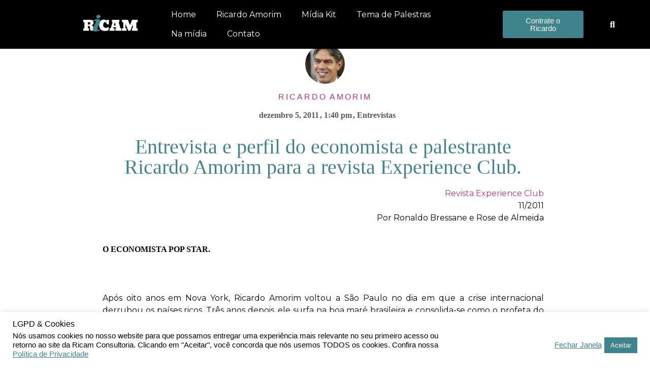

--- FILE ---
content_type: text/html; charset=UTF-8
request_url: https://ricamconsultoria.com.br/artigos/entrevista-e-perfil-do-economista-e-presidente-da-ricam-consultoria/
body_size: 47294
content:
<!doctype html>
<html lang="pt-BR" prefix="og: https://ogp.me/ns#">
<head>
	<meta charset="UTF-8">
	<meta name="viewport" content="width=device-width, initial-scale=1">
	<link rel="profile" href="https://gmpg.org/xfn/11">
	<script type="text/javascript">
_linkedin_partner_id = "1654993";
window._linkedin_data_partner_ids = window._linkedin_data_partner_ids || [];
window._linkedin_data_partner_ids.push(_linkedin_partner_id);
</script><script type="text/javascript">
		(function(l) {
			if (!l){window.lintrk = function(a,b){window.lintrk.q.push([a,b])};
			window.lintrk.q=[]}
			var s = document.getElementsByTagName("script")[0];
			var b = document.createElement("script");
			b.type = "text/javascript";b.async = true;
			b.src = "https://snap.licdn.com/li.lms-analytics/insight.min.js";
			s.parentNode.insertBefore(b, s);})(window.lintrk);
	</script>
	<noscript>
		<img height="1" width="1" style="display:none;" alt="" src="https://px.ads.linkedin.com/collect/?pid=1654993&fmt=gif" />
	</noscript>
		<style>img:is([sizes="auto" i], [sizes^="auto," i]) { contain-intrinsic-size: 3000px 1500px }</style>
	
<!-- Otimização para mecanismos de pesquisa pelo Rank Math - https://rankmath.com/ -->
<title>Entrevista e perfil do economista e palestrante Ricardo Amorim para a revista Experience Club. - Ricam Consultoria</title>
<meta name="robots" content="follow, index, max-snippet:-1, max-video-preview:-1, max-image-preview:large"/>
<link rel="canonical" href="https://ricamconsultoria.com.br/artigos/entrevista-e-perfil-do-economista-e-presidente-da-ricam-consultoria/" />
<meta property="og:locale" content="pt_BR" />
<meta property="og:type" content="article" />
<meta property="og:title" content="Entrevista e perfil do economista e palestrante Ricardo Amorim para a revista Experience Club. - Ricam Consultoria" />
<meta property="og:description" content="&lt;![CDATA[]]&gt;" />
<meta property="og:url" content="https://ricamconsultoria.com.br/artigos/entrevista-e-perfil-do-economista-e-presidente-da-ricam-consultoria/" />
<meta property="og:site_name" content="Ricam Consultoria" />
<meta property="article:section" content="Entrevistas" />
<meta property="og:image" content="https://ricamconsultoria.com.br/wp-content/uploads/2011/12/Rico-21-223x300.jpg" />
<meta property="og:image:secure_url" content="https://ricamconsultoria.com.br/wp-content/uploads/2011/12/Rico-21-223x300.jpg" />
<meta property="og:image:alt" content="Entrevista e perfil do economista e palestrante Ricardo Amorim para a revista Experience Club." />
<meta property="article:published_time" content="2011-12-05T13:40:15-03:00" />
<meta name="twitter:card" content="summary_large_image" />
<meta name="twitter:title" content="Entrevista e perfil do economista e palestrante Ricardo Amorim para a revista Experience Club. - Ricam Consultoria" />
<meta name="twitter:description" content="&lt;![CDATA[]]&gt;" />
<meta name="twitter:image" content="https://ricamconsultoria.com.br/wp-content/uploads/2011/12/Rico-21-223x300.jpg" />
<meta name="twitter:label1" content="Escrito por" />
<meta name="twitter:data1" content="Ricardo Amorim" />
<meta name="twitter:label2" content="Tempo para leitura" />
<meta name="twitter:data2" content="17 minutos" />
<script type="application/ld+json" class="rank-math-schema">{"@context":"https://schema.org","@graph":[{"@type":"Organization","@id":"https://ricamconsultoria.com.br/#organization","name":"Ricam Consultoria","url":"https:","logo":{"@type":"ImageObject","@id":"https://ricamconsultoria.com.br/#logo","url":"http://34.121.205.140/wp-content/uploads/2021/03/Asset-16.svg","contentUrl":"http://34.121.205.140/wp-content/uploads/2021/03/Asset-16.svg","caption":"Ricam Consultoria","inLanguage":"pt-BR"}},{"@type":"WebSite","@id":"https://ricamconsultoria.com.br/#website","url":"https://ricamconsultoria.com.br","name":"Ricam Consultoria","publisher":{"@id":"https://ricamconsultoria.com.br/#organization"},"inLanguage":"pt-BR"},{"@type":"ImageObject","@id":"https://ricamconsultoria.com.br/wp-content/uploads/2011/12/Rico-21-223x300.jpg","url":"https://ricamconsultoria.com.br/wp-content/uploads/2011/12/Rico-21-223x300.jpg","width":"200","height":"200","inLanguage":"pt-BR"},{"@type":"WebPage","@id":"https://ricamconsultoria.com.br/artigos/entrevista-e-perfil-do-economista-e-presidente-da-ricam-consultoria/#webpage","url":"https://ricamconsultoria.com.br/artigos/entrevista-e-perfil-do-economista-e-presidente-da-ricam-consultoria/","name":"Entrevista e perfil do economista e palestrante Ricardo Amorim para a revista Experience Club. - Ricam Consultoria","datePublished":"2011-12-05T13:40:15-03:00","dateModified":"2011-12-05T13:40:15-03:00","isPartOf":{"@id":"https://ricamconsultoria.com.br/#website"},"primaryImageOfPage":{"@id":"https://ricamconsultoria.com.br/wp-content/uploads/2011/12/Rico-21-223x300.jpg"},"inLanguage":"pt-BR"},{"@type":"Person","@id":"https://ricamconsultoria.com.br/artigos/entrevista-e-perfil-do-economista-e-presidente-da-ricam-consultoria/#author","name":"Ricardo Amorim","image":{"@type":"ImageObject","@id":"https://secure.gravatar.com/avatar/47de8ce04642dabb5a5355220728e7bd?s=96&amp;d=mm&amp;r=g","url":"https://secure.gravatar.com/avatar/47de8ce04642dabb5a5355220728e7bd?s=96&amp;d=mm&amp;r=g","caption":"Ricardo Amorim","inLanguage":"pt-BR"},"worksFor":{"@id":"https://ricamconsultoria.com.br/#organization"}},{"@type":"BlogPosting","headline":"Entrevista e perfil do economista e palestrante Ricardo Amorim para a revista Experience Club. - Ricam","datePublished":"2011-12-05T13:40:15-03:00","dateModified":"2011-12-05T13:40:15-03:00","articleSection":"Entrevistas","author":{"@id":"https://ricamconsultoria.com.br/artigos/entrevista-e-perfil-do-economista-e-presidente-da-ricam-consultoria/#author","name":"Ricardo Amorim"},"publisher":{"@id":"https://ricamconsultoria.com.br/#organization"},"name":"Entrevista e perfil do economista e palestrante Ricardo Amorim para a revista Experience Club. - Ricam","@id":"https://ricamconsultoria.com.br/artigos/entrevista-e-perfil-do-economista-e-presidente-da-ricam-consultoria/#richSnippet","isPartOf":{"@id":"https://ricamconsultoria.com.br/artigos/entrevista-e-perfil-do-economista-e-presidente-da-ricam-consultoria/#webpage"},"image":{"@id":"https://ricamconsultoria.com.br/wp-content/uploads/2011/12/Rico-21-223x300.jpg"},"inLanguage":"pt-BR","mainEntityOfPage":{"@id":"https://ricamconsultoria.com.br/artigos/entrevista-e-perfil-do-economista-e-presidente-da-ricam-consultoria/#webpage"}}]}</script>
<!-- /Plugin de SEO Rank Math para WordPress -->

<link rel='dns-prefetch' href='//fonts.googleapis.com' />
<script>
window._wpemojiSettings = {"baseUrl":"https:\/\/s.w.org\/images\/core\/emoji\/15.0.3\/72x72\/","ext":".png","svgUrl":"https:\/\/s.w.org\/images\/core\/emoji\/15.0.3\/svg\/","svgExt":".svg","source":{"concatemoji":"https:\/\/ricamconsultoria.com.br\/wp-includes\/js\/wp-emoji-release.min.js?ver=6.7.4"}};
/*! This file is auto-generated */
!function(i,n){var o,s,e;function c(e){try{var t={supportTests:e,timestamp:(new Date).valueOf()};sessionStorage.setItem(o,JSON.stringify(t))}catch(e){}}function p(e,t,n){e.clearRect(0,0,e.canvas.width,e.canvas.height),e.fillText(t,0,0);var t=new Uint32Array(e.getImageData(0,0,e.canvas.width,e.canvas.height).data),r=(e.clearRect(0,0,e.canvas.width,e.canvas.height),e.fillText(n,0,0),new Uint32Array(e.getImageData(0,0,e.canvas.width,e.canvas.height).data));return t.every(function(e,t){return e===r[t]})}function u(e,t,n){switch(t){case"flag":return n(e,"\ud83c\udff3\ufe0f\u200d\u26a7\ufe0f","\ud83c\udff3\ufe0f\u200b\u26a7\ufe0f")?!1:!n(e,"\ud83c\uddfa\ud83c\uddf3","\ud83c\uddfa\u200b\ud83c\uddf3")&&!n(e,"\ud83c\udff4\udb40\udc67\udb40\udc62\udb40\udc65\udb40\udc6e\udb40\udc67\udb40\udc7f","\ud83c\udff4\u200b\udb40\udc67\u200b\udb40\udc62\u200b\udb40\udc65\u200b\udb40\udc6e\u200b\udb40\udc67\u200b\udb40\udc7f");case"emoji":return!n(e,"\ud83d\udc26\u200d\u2b1b","\ud83d\udc26\u200b\u2b1b")}return!1}function f(e,t,n){var r="undefined"!=typeof WorkerGlobalScope&&self instanceof WorkerGlobalScope?new OffscreenCanvas(300,150):i.createElement("canvas"),a=r.getContext("2d",{willReadFrequently:!0}),o=(a.textBaseline="top",a.font="600 32px Arial",{});return e.forEach(function(e){o[e]=t(a,e,n)}),o}function t(e){var t=i.createElement("script");t.src=e,t.defer=!0,i.head.appendChild(t)}"undefined"!=typeof Promise&&(o="wpEmojiSettingsSupports",s=["flag","emoji"],n.supports={everything:!0,everythingExceptFlag:!0},e=new Promise(function(e){i.addEventListener("DOMContentLoaded",e,{once:!0})}),new Promise(function(t){var n=function(){try{var e=JSON.parse(sessionStorage.getItem(o));if("object"==typeof e&&"number"==typeof e.timestamp&&(new Date).valueOf()<e.timestamp+604800&&"object"==typeof e.supportTests)return e.supportTests}catch(e){}return null}();if(!n){if("undefined"!=typeof Worker&&"undefined"!=typeof OffscreenCanvas&&"undefined"!=typeof URL&&URL.createObjectURL&&"undefined"!=typeof Blob)try{var e="postMessage("+f.toString()+"("+[JSON.stringify(s),u.toString(),p.toString()].join(",")+"));",r=new Blob([e],{type:"text/javascript"}),a=new Worker(URL.createObjectURL(r),{name:"wpTestEmojiSupports"});return void(a.onmessage=function(e){c(n=e.data),a.terminate(),t(n)})}catch(e){}c(n=f(s,u,p))}t(n)}).then(function(e){for(var t in e)n.supports[t]=e[t],n.supports.everything=n.supports.everything&&n.supports[t],"flag"!==t&&(n.supports.everythingExceptFlag=n.supports.everythingExceptFlag&&n.supports[t]);n.supports.everythingExceptFlag=n.supports.everythingExceptFlag&&!n.supports.flag,n.DOMReady=!1,n.readyCallback=function(){n.DOMReady=!0}}).then(function(){return e}).then(function(){var e;n.supports.everything||(n.readyCallback(),(e=n.source||{}).concatemoji?t(e.concatemoji):e.wpemoji&&e.twemoji&&(t(e.twemoji),t(e.wpemoji)))}))}((window,document),window._wpemojiSettings);
</script>

<style id='wp-emoji-styles-inline-css'>

	img.wp-smiley, img.emoji {
		display: inline !important;
		border: none !important;
		box-shadow: none !important;
		height: 1em !important;
		width: 1em !important;
		margin: 0 0.07em !important;
		vertical-align: -0.1em !important;
		background: none !important;
		padding: 0 !important;
	}
</style>
<link rel='stylesheet' id='wp-block-library-css' href='https://ricamconsultoria.com.br/wp-includes/css/dist/block-library/style.min.css?ver=6.7.4' media='all' />
<style id='powerpress-player-block-style-inline-css'>


</style>
<style id='global-styles-inline-css'>
:root{--wp--preset--aspect-ratio--square: 1;--wp--preset--aspect-ratio--4-3: 4/3;--wp--preset--aspect-ratio--3-4: 3/4;--wp--preset--aspect-ratio--3-2: 3/2;--wp--preset--aspect-ratio--2-3: 2/3;--wp--preset--aspect-ratio--16-9: 16/9;--wp--preset--aspect-ratio--9-16: 9/16;--wp--preset--color--black: #000000;--wp--preset--color--cyan-bluish-gray: #abb8c3;--wp--preset--color--white: #ffffff;--wp--preset--color--pale-pink: #f78da7;--wp--preset--color--vivid-red: #cf2e2e;--wp--preset--color--luminous-vivid-orange: #ff6900;--wp--preset--color--luminous-vivid-amber: #fcb900;--wp--preset--color--light-green-cyan: #7bdcb5;--wp--preset--color--vivid-green-cyan: #00d084;--wp--preset--color--pale-cyan-blue: #8ed1fc;--wp--preset--color--vivid-cyan-blue: #0693e3;--wp--preset--color--vivid-purple: #9b51e0;--wp--preset--gradient--vivid-cyan-blue-to-vivid-purple: linear-gradient(135deg,rgba(6,147,227,1) 0%,rgb(155,81,224) 100%);--wp--preset--gradient--light-green-cyan-to-vivid-green-cyan: linear-gradient(135deg,rgb(122,220,180) 0%,rgb(0,208,130) 100%);--wp--preset--gradient--luminous-vivid-amber-to-luminous-vivid-orange: linear-gradient(135deg,rgba(252,185,0,1) 0%,rgba(255,105,0,1) 100%);--wp--preset--gradient--luminous-vivid-orange-to-vivid-red: linear-gradient(135deg,rgba(255,105,0,1) 0%,rgb(207,46,46) 100%);--wp--preset--gradient--very-light-gray-to-cyan-bluish-gray: linear-gradient(135deg,rgb(238,238,238) 0%,rgb(169,184,195) 100%);--wp--preset--gradient--cool-to-warm-spectrum: linear-gradient(135deg,rgb(74,234,220) 0%,rgb(151,120,209) 20%,rgb(207,42,186) 40%,rgb(238,44,130) 60%,rgb(251,105,98) 80%,rgb(254,248,76) 100%);--wp--preset--gradient--blush-light-purple: linear-gradient(135deg,rgb(255,206,236) 0%,rgb(152,150,240) 100%);--wp--preset--gradient--blush-bordeaux: linear-gradient(135deg,rgb(254,205,165) 0%,rgb(254,45,45) 50%,rgb(107,0,62) 100%);--wp--preset--gradient--luminous-dusk: linear-gradient(135deg,rgb(255,203,112) 0%,rgb(199,81,192) 50%,rgb(65,88,208) 100%);--wp--preset--gradient--pale-ocean: linear-gradient(135deg,rgb(255,245,203) 0%,rgb(182,227,212) 50%,rgb(51,167,181) 100%);--wp--preset--gradient--electric-grass: linear-gradient(135deg,rgb(202,248,128) 0%,rgb(113,206,126) 100%);--wp--preset--gradient--midnight: linear-gradient(135deg,rgb(2,3,129) 0%,rgb(40,116,252) 100%);--wp--preset--font-size--small: 13px;--wp--preset--font-size--medium: 20px;--wp--preset--font-size--large: 36px;--wp--preset--font-size--x-large: 42px;--wp--preset--spacing--20: 0.44rem;--wp--preset--spacing--30: 0.67rem;--wp--preset--spacing--40: 1rem;--wp--preset--spacing--50: 1.5rem;--wp--preset--spacing--60: 2.25rem;--wp--preset--spacing--70: 3.38rem;--wp--preset--spacing--80: 5.06rem;--wp--preset--shadow--natural: 6px 6px 9px rgba(0, 0, 0, 0.2);--wp--preset--shadow--deep: 12px 12px 50px rgba(0, 0, 0, 0.4);--wp--preset--shadow--sharp: 6px 6px 0px rgba(0, 0, 0, 0.2);--wp--preset--shadow--outlined: 6px 6px 0px -3px rgba(255, 255, 255, 1), 6px 6px rgba(0, 0, 0, 1);--wp--preset--shadow--crisp: 6px 6px 0px rgba(0, 0, 0, 1);}:root { --wp--style--global--content-size: 800px;--wp--style--global--wide-size: 1200px; }:where(body) { margin: 0; }.wp-site-blocks > .alignleft { float: left; margin-right: 2em; }.wp-site-blocks > .alignright { float: right; margin-left: 2em; }.wp-site-blocks > .aligncenter { justify-content: center; margin-left: auto; margin-right: auto; }:where(.wp-site-blocks) > * { margin-block-start: 24px; margin-block-end: 0; }:where(.wp-site-blocks) > :first-child { margin-block-start: 0; }:where(.wp-site-blocks) > :last-child { margin-block-end: 0; }:root { --wp--style--block-gap: 24px; }:root :where(.is-layout-flow) > :first-child{margin-block-start: 0;}:root :where(.is-layout-flow) > :last-child{margin-block-end: 0;}:root :where(.is-layout-flow) > *{margin-block-start: 24px;margin-block-end: 0;}:root :where(.is-layout-constrained) > :first-child{margin-block-start: 0;}:root :where(.is-layout-constrained) > :last-child{margin-block-end: 0;}:root :where(.is-layout-constrained) > *{margin-block-start: 24px;margin-block-end: 0;}:root :where(.is-layout-flex){gap: 24px;}:root :where(.is-layout-grid){gap: 24px;}.is-layout-flow > .alignleft{float: left;margin-inline-start: 0;margin-inline-end: 2em;}.is-layout-flow > .alignright{float: right;margin-inline-start: 2em;margin-inline-end: 0;}.is-layout-flow > .aligncenter{margin-left: auto !important;margin-right: auto !important;}.is-layout-constrained > .alignleft{float: left;margin-inline-start: 0;margin-inline-end: 2em;}.is-layout-constrained > .alignright{float: right;margin-inline-start: 2em;margin-inline-end: 0;}.is-layout-constrained > .aligncenter{margin-left: auto !important;margin-right: auto !important;}.is-layout-constrained > :where(:not(.alignleft):not(.alignright):not(.alignfull)){max-width: var(--wp--style--global--content-size);margin-left: auto !important;margin-right: auto !important;}.is-layout-constrained > .alignwide{max-width: var(--wp--style--global--wide-size);}body .is-layout-flex{display: flex;}.is-layout-flex{flex-wrap: wrap;align-items: center;}.is-layout-flex > :is(*, div){margin: 0;}body .is-layout-grid{display: grid;}.is-layout-grid > :is(*, div){margin: 0;}body{padding-top: 0px;padding-right: 0px;padding-bottom: 0px;padding-left: 0px;}a:where(:not(.wp-element-button)){text-decoration: underline;}:root :where(.wp-element-button, .wp-block-button__link){background-color: #32373c;border-width: 0;color: #fff;font-family: inherit;font-size: inherit;line-height: inherit;padding: calc(0.667em + 2px) calc(1.333em + 2px);text-decoration: none;}.has-black-color{color: var(--wp--preset--color--black) !important;}.has-cyan-bluish-gray-color{color: var(--wp--preset--color--cyan-bluish-gray) !important;}.has-white-color{color: var(--wp--preset--color--white) !important;}.has-pale-pink-color{color: var(--wp--preset--color--pale-pink) !important;}.has-vivid-red-color{color: var(--wp--preset--color--vivid-red) !important;}.has-luminous-vivid-orange-color{color: var(--wp--preset--color--luminous-vivid-orange) !important;}.has-luminous-vivid-amber-color{color: var(--wp--preset--color--luminous-vivid-amber) !important;}.has-light-green-cyan-color{color: var(--wp--preset--color--light-green-cyan) !important;}.has-vivid-green-cyan-color{color: var(--wp--preset--color--vivid-green-cyan) !important;}.has-pale-cyan-blue-color{color: var(--wp--preset--color--pale-cyan-blue) !important;}.has-vivid-cyan-blue-color{color: var(--wp--preset--color--vivid-cyan-blue) !important;}.has-vivid-purple-color{color: var(--wp--preset--color--vivid-purple) !important;}.has-black-background-color{background-color: var(--wp--preset--color--black) !important;}.has-cyan-bluish-gray-background-color{background-color: var(--wp--preset--color--cyan-bluish-gray) !important;}.has-white-background-color{background-color: var(--wp--preset--color--white) !important;}.has-pale-pink-background-color{background-color: var(--wp--preset--color--pale-pink) !important;}.has-vivid-red-background-color{background-color: var(--wp--preset--color--vivid-red) !important;}.has-luminous-vivid-orange-background-color{background-color: var(--wp--preset--color--luminous-vivid-orange) !important;}.has-luminous-vivid-amber-background-color{background-color: var(--wp--preset--color--luminous-vivid-amber) !important;}.has-light-green-cyan-background-color{background-color: var(--wp--preset--color--light-green-cyan) !important;}.has-vivid-green-cyan-background-color{background-color: var(--wp--preset--color--vivid-green-cyan) !important;}.has-pale-cyan-blue-background-color{background-color: var(--wp--preset--color--pale-cyan-blue) !important;}.has-vivid-cyan-blue-background-color{background-color: var(--wp--preset--color--vivid-cyan-blue) !important;}.has-vivid-purple-background-color{background-color: var(--wp--preset--color--vivid-purple) !important;}.has-black-border-color{border-color: var(--wp--preset--color--black) !important;}.has-cyan-bluish-gray-border-color{border-color: var(--wp--preset--color--cyan-bluish-gray) !important;}.has-white-border-color{border-color: var(--wp--preset--color--white) !important;}.has-pale-pink-border-color{border-color: var(--wp--preset--color--pale-pink) !important;}.has-vivid-red-border-color{border-color: var(--wp--preset--color--vivid-red) !important;}.has-luminous-vivid-orange-border-color{border-color: var(--wp--preset--color--luminous-vivid-orange) !important;}.has-luminous-vivid-amber-border-color{border-color: var(--wp--preset--color--luminous-vivid-amber) !important;}.has-light-green-cyan-border-color{border-color: var(--wp--preset--color--light-green-cyan) !important;}.has-vivid-green-cyan-border-color{border-color: var(--wp--preset--color--vivid-green-cyan) !important;}.has-pale-cyan-blue-border-color{border-color: var(--wp--preset--color--pale-cyan-blue) !important;}.has-vivid-cyan-blue-border-color{border-color: var(--wp--preset--color--vivid-cyan-blue) !important;}.has-vivid-purple-border-color{border-color: var(--wp--preset--color--vivid-purple) !important;}.has-vivid-cyan-blue-to-vivid-purple-gradient-background{background: var(--wp--preset--gradient--vivid-cyan-blue-to-vivid-purple) !important;}.has-light-green-cyan-to-vivid-green-cyan-gradient-background{background: var(--wp--preset--gradient--light-green-cyan-to-vivid-green-cyan) !important;}.has-luminous-vivid-amber-to-luminous-vivid-orange-gradient-background{background: var(--wp--preset--gradient--luminous-vivid-amber-to-luminous-vivid-orange) !important;}.has-luminous-vivid-orange-to-vivid-red-gradient-background{background: var(--wp--preset--gradient--luminous-vivid-orange-to-vivid-red) !important;}.has-very-light-gray-to-cyan-bluish-gray-gradient-background{background: var(--wp--preset--gradient--very-light-gray-to-cyan-bluish-gray) !important;}.has-cool-to-warm-spectrum-gradient-background{background: var(--wp--preset--gradient--cool-to-warm-spectrum) !important;}.has-blush-light-purple-gradient-background{background: var(--wp--preset--gradient--blush-light-purple) !important;}.has-blush-bordeaux-gradient-background{background: var(--wp--preset--gradient--blush-bordeaux) !important;}.has-luminous-dusk-gradient-background{background: var(--wp--preset--gradient--luminous-dusk) !important;}.has-pale-ocean-gradient-background{background: var(--wp--preset--gradient--pale-ocean) !important;}.has-electric-grass-gradient-background{background: var(--wp--preset--gradient--electric-grass) !important;}.has-midnight-gradient-background{background: var(--wp--preset--gradient--midnight) !important;}.has-small-font-size{font-size: var(--wp--preset--font-size--small) !important;}.has-medium-font-size{font-size: var(--wp--preset--font-size--medium) !important;}.has-large-font-size{font-size: var(--wp--preset--font-size--large) !important;}.has-x-large-font-size{font-size: var(--wp--preset--font-size--x-large) !important;}
:root :where(.wp-block-pullquote){font-size: 1.5em;line-height: 1.6;}
</style>
<link crossorigin="anonymous" rel='stylesheet' id='custom-google-fonts-css' href='//fonts.googleapis.com/css?family=Montserrat&#038;ver=3.3.6' media='all' />
<link rel='stylesheet' id='chaty-front-css-css' href='https://ricamconsultoria.com.br/wp-content/plugins/chaty/css/chaty-front.min.css?ver=3.3.61736364597' media='all' />
<link rel='stylesheet' id='cookie-law-info-css' href='https://ricamconsultoria.com.br/wp-content/plugins/cookie-law-info/legacy/public/css/cookie-law-info-public.css?ver=3.2.8' media='all' />
<link rel='stylesheet' id='cookie-law-info-gdpr-css' href='https://ricamconsultoria.com.br/wp-content/plugins/cookie-law-info/legacy/public/css/cookie-law-info-gdpr.css?ver=3.2.8' media='all' />
<link rel='stylesheet' id='core-css' href='https://ricamconsultoria.com.br/wp-content/plugins/dinamize/css/dinamize.css?ver=6.7.4' media='all' />
<link rel='stylesheet' id='embedpress-style-css' href='https://ricamconsultoria.com.br/wp-content/plugins/embedpress/assets/css/embedpress.css?ver=6.7.4' media='all' />
<link rel='stylesheet' id='wpb-ea-bootstrap-grid-css' href='https://ricamconsultoria.com.br/wp-content/plugins/wpb-elementor-addons/inc/../assets/css/grid.min.css?ver=4.0.0' media='' />
<link rel='stylesheet' id='wpb-ea-owl-carousel-css' href='https://ricamconsultoria.com.br/wp-content/plugins/wpb-elementor-addons/inc/../assets/css/owl.carousel.css?ver=2.3.4' media='' />
<link rel='stylesheet' id='fancybox-css' href='https://ricamconsultoria.com.br/wp-content/plugins/wpb-elementor-addons/inc/../assets/css/jquery.fancybox.min.css?ver=3.0.47' media='' />
<link rel='stylesheet' id='wpb-lineicons-css-css' href='https://ricamconsultoria.com.br/wp-content/plugins/wpb-elementor-addons/inc/../assets/icons/lineicons/lineicons.min.css?ver=1.0' media='' />
<link rel='stylesheet' id='wpb_ea_main_css-css' href='https://ricamconsultoria.com.br/wp-content/plugins/wpb-elementor-addons/inc/../assets/css/main.css?ver=1.0' media='' />
<style id='wpb_ea_main_css-inline-css'>

        .wpb-ea-team-member .social-buttons,
        .wpb-ea-service-box-image .wpb-ea-service-box-btn:hover {
            background: #3878ff;
        }
        .wpb-ea-service-box-icon .wpb-ea-service-box-btn:hover {
            color: #3878ff;
        }
        .wpb-ea-service-box-image .wpb-ea-service-box-btn:hover {
            border-color: #3878ff;
        }
        
</style>
<link rel='stylesheet' id='hello-elementor-css' href='https://ricamconsultoria.com.br/wp-content/themes/hello-elementor/style.min.css?ver=3.3.0' media='all' />
<link rel='stylesheet' id='hello-elementor-theme-style-css' href='https://ricamconsultoria.com.br/wp-content/themes/hello-elementor/theme.min.css?ver=3.3.0' media='all' />
<link rel='stylesheet' id='hello-elementor-header-footer-css' href='https://ricamconsultoria.com.br/wp-content/themes/hello-elementor/header-footer.min.css?ver=3.3.0' media='all' />
<link rel='stylesheet' id='e-animation-grow-css' href='https://ricamconsultoria.com.br/wp-content/plugins/elementor/assets/lib/animations/styles/e-animation-grow.min.css?ver=3.33.4' media='all' />
<link rel='stylesheet' id='e-animation-fadeInDown-css' href='https://ricamconsultoria.com.br/wp-content/plugins/elementor/assets/lib/animations/styles/fadeInDown.min.css?ver=3.33.4' media='all' />
<link rel='stylesheet' id='elementor-frontend-css' href='https://ricamconsultoria.com.br/wp-content/plugins/elementor/assets/css/frontend.min.css?ver=3.33.4' media='all' />
<link rel='stylesheet' id='widget-nav-menu-css' href='https://ricamconsultoria.com.br/wp-content/plugins/elementor-pro/assets/css/widget-nav-menu.min.css?ver=3.29.2' media='all' />
<link rel='stylesheet' id='widget-search-form-css' href='https://ricamconsultoria.com.br/wp-content/plugins/elementor-pro/assets/css/widget-search-form.min.css?ver=3.29.2' media='all' />
<link rel='stylesheet' id='elementor-icons-shared-0-css' href='https://ricamconsultoria.com.br/wp-content/plugins/elementor/assets/lib/font-awesome/css/fontawesome.min.css?ver=5.15.3' media='all' />
<link rel='stylesheet' id='elementor-icons-fa-solid-css' href='https://ricamconsultoria.com.br/wp-content/plugins/elementor/assets/lib/font-awesome/css/solid.min.css?ver=5.15.3' media='all' />
<link rel='stylesheet' id='e-sticky-css' href='https://ricamconsultoria.com.br/wp-content/plugins/elementor-pro/assets/css/modules/sticky.min.css?ver=3.29.2' media='all' />
<link rel='stylesheet' id='widget-heading-css' href='https://ricamconsultoria.com.br/wp-content/plugins/elementor/assets/css/widget-heading.min.css?ver=3.33.4' media='all' />
<link rel='stylesheet' id='widget-icon-list-css' href='https://ricamconsultoria.com.br/wp-content/plugins/elementor/assets/css/widget-icon-list.min.css?ver=3.33.4' media='all' />
<link rel='stylesheet' id='widget-spacer-css' href='https://ricamconsultoria.com.br/wp-content/plugins/elementor/assets/css/widget-spacer.min.css?ver=3.33.4' media='all' />
<link rel='stylesheet' id='widget-form-css' href='https://ricamconsultoria.com.br/wp-content/plugins/elementor-pro/assets/css/widget-form.min.css?ver=3.29.2' media='all' />
<link rel='stylesheet' id='e-animation-bob-css' href='https://ricamconsultoria.com.br/wp-content/plugins/elementor/assets/lib/animations/styles/e-animation-bob.min.css?ver=3.33.4' media='all' />
<link rel='stylesheet' id='widget-social-icons-css' href='https://ricamconsultoria.com.br/wp-content/plugins/elementor/assets/css/widget-social-icons.min.css?ver=3.33.4' media='all' />
<link rel='stylesheet' id='e-apple-webkit-css' href='https://ricamconsultoria.com.br/wp-content/plugins/elementor/assets/css/conditionals/apple-webkit.min.css?ver=3.33.4' media='all' />
<link rel='stylesheet' id='widget-image-css' href='https://ricamconsultoria.com.br/wp-content/plugins/elementor/assets/css/widget-image.min.css?ver=3.33.4' media='all' />
<link rel='stylesheet' id='widget-author-box-css' href='https://ricamconsultoria.com.br/wp-content/plugins/elementor-pro/assets/css/widget-author-box.min.css?ver=3.29.2' media='all' />
<link rel='stylesheet' id='widget-post-info-css' href='https://ricamconsultoria.com.br/wp-content/plugins/elementor-pro/assets/css/widget-post-info.min.css?ver=3.29.2' media='all' />
<link rel='stylesheet' id='elementor-icons-fa-regular-css' href='https://ricamconsultoria.com.br/wp-content/plugins/elementor/assets/lib/font-awesome/css/regular.min.css?ver=5.15.3' media='all' />
<link rel='stylesheet' id='widget-divider-css' href='https://ricamconsultoria.com.br/wp-content/plugins/elementor/assets/css/widget-divider.min.css?ver=3.33.4' media='all' />
<link rel='stylesheet' id='e-animation-float-css' href='https://ricamconsultoria.com.br/wp-content/plugins/elementor/assets/lib/animations/styles/e-animation-float.min.css?ver=3.33.4' media='all' />
<link rel='stylesheet' id='e-animation-fadeIn-css' href='https://ricamconsultoria.com.br/wp-content/plugins/elementor/assets/lib/animations/styles/fadeIn.min.css?ver=3.33.4' media='all' />
<link rel='stylesheet' id='e-popup-css' href='https://ricamconsultoria.com.br/wp-content/plugins/elementor-pro/assets/css/conditionals/popup.min.css?ver=3.29.2' media='all' />
<link rel='stylesheet' id='elementor-icons-css' href='https://ricamconsultoria.com.br/wp-content/plugins/elementor/assets/lib/eicons/css/elementor-icons.min.css?ver=5.44.0' media='all' />
<link rel='stylesheet' id='elementor-post-16127-css' href='https://ricamconsultoria.com.br/wp-content/uploads/elementor/css/post-16127.css?ver=1766012429' media='all' />
<link rel='stylesheet' id='elementor-post-13657-css' href='https://ricamconsultoria.com.br/wp-content/uploads/elementor/css/post-13657.css?ver=1766012430' media='all' />
<link rel='stylesheet' id='elementor-post-13590-css' href='https://ricamconsultoria.com.br/wp-content/uploads/elementor/css/post-13590.css?ver=1766012430' media='all' />
<link rel='stylesheet' id='elementor-post-14557-css' href='https://ricamconsultoria.com.br/wp-content/uploads/elementor/css/post-14557.css?ver=1766012510' media='all' />
<link rel='stylesheet' id='elementor-post-15645-css' href='https://ricamconsultoria.com.br/wp-content/uploads/elementor/css/post-15645.css?ver=1766012430' media='all' />
<link rel='stylesheet' id='elementor-post-18064-css' href='https://ricamconsultoria.com.br/wp-content/uploads/elementor/css/post-18064.css?ver=1766012430' media='all' />
<link rel='stylesheet' id='dashicons-css' href='https://ricamconsultoria.com.br/wp-includes/css/dashicons.min.css?ver=6.7.4' media='all' />
<link rel='stylesheet' id='eael-general-css' href='https://ricamconsultoria.com.br/wp-content/plugins/essential-addons-for-elementor-lite/assets/front-end/css/view/general.min.css?ver=6.5.4' media='all' />
<link rel='stylesheet' id='elementor-gf-local-montserrat-css' href='https://ricamconsultoria.com.br/wp-content/uploads/elementor/google-fonts/css/montserrat.css?ver=1750419092' media='all' />
<link rel='stylesheet' id='elementor-icons-fa-brands-css' href='https://ricamconsultoria.com.br/wp-content/plugins/elementor/assets/lib/font-awesome/css/brands.min.css?ver=5.15.3' media='all' />
<script src="https://ricamconsultoria.com.br/wp-includes/js/jquery/jquery.min.js?ver=3.7.1" id="jquery-core-js"></script>
<script src="https://ricamconsultoria.com.br/wp-includes/js/jquery/jquery-migrate.min.js?ver=3.4.1" id="jquery-migrate-js"></script>
<script id="cookie-law-info-js-extra">
var Cli_Data = {"nn_cookie_ids":[],"cookielist":[],"non_necessary_cookies":[],"ccpaEnabled":"","ccpaRegionBased":"","ccpaBarEnabled":"","strictlyEnabled":["necessary","obligatoire"],"ccpaType":"gdpr","js_blocking":"1","custom_integration":"","triggerDomRefresh":"","secure_cookies":""};
var cli_cookiebar_settings = {"animate_speed_hide":"500","animate_speed_show":"500","background":"#FFF","border":"#b1a6a6c2","border_on":"","button_1_button_colour":"#3f838c","button_1_button_hover":"#326970","button_1_link_colour":"#fff","button_1_as_button":"1","button_1_new_win":"","button_2_button_colour":"#3f838c","button_2_button_hover":"#326970","button_2_link_colour":"#3f838c","button_2_as_button":"","button_2_hidebar":"","button_3_button_colour":"#bf0101","button_3_button_hover":"#990101","button_3_link_colour":"#3f838c","button_3_as_button":"","button_3_new_win":"","button_4_button_colour":"#000","button_4_button_hover":"#000000","button_4_link_colour":"#333333","button_4_as_button":"","button_7_button_colour":"#3f838c","button_7_button_hover":"#326970","button_7_link_colour":"#fff","button_7_as_button":"1","button_7_new_win":"","font_family":"inherit","header_fix":"","notify_animate_hide":"1","notify_animate_show":"1","notify_div_id":"#cookie-law-info-bar","notify_position_horizontal":"right","notify_position_vertical":"bottom","scroll_close":"","scroll_close_reload":"","accept_close_reload":"","reject_close_reload":"1","showagain_tab":"","showagain_background":"#fff","showagain_border":"#000","showagain_div_id":"#cookie-law-info-again","showagain_x_position":"100px","text":"#000000","show_once_yn":"","show_once":"20000","logging_on":"","as_popup":"","popup_overlay":"1","bar_heading_text":"LGPD & Cookies","cookie_bar_as":"banner","popup_showagain_position":"bottom-right","widget_position":"left"};
var log_object = {"ajax_url":"https:\/\/ricamconsultoria.com.br\/wp-admin\/admin-ajax.php"};
</script>
<script src="https://ricamconsultoria.com.br/wp-content/plugins/cookie-law-info/legacy/public/js/cookie-law-info-public.js?ver=3.2.8" id="cookie-law-info-js"></script>
<script src="https://ricamconsultoria.com.br/wp-content/plugins/dinamize/js/dinamize.js?ver=6.7.4" id="my-js-js"></script>
<script src="https://ricamconsultoria.com.br/wp-content/plugins/handl-utm-grabber/js/js.cookie.js?ver=6.7.4" id="js.cookie-js"></script>
<script id="handl-utm-grabber-js-extra">
var handl_utm = [];
</script>
<script src="https://ricamconsultoria.com.br/wp-content/plugins/handl-utm-grabber/js/handl-utm-grabber.js?ver=6.7.4" id="handl-utm-grabber-js"></script>
<link rel="https://api.w.org/" href="https://ricamconsultoria.com.br/wp-json/" /><link rel="alternate" title="JSON" type="application/json" href="https://ricamconsultoria.com.br/wp-json/wp/v2/posts/3045" /><link rel="EditURI" type="application/rsd+xml" title="RSD" href="https://ricamconsultoria.com.br/xmlrpc.php?rsd" />
<meta name="generator" content="WordPress 6.7.4" />
<link rel='shortlink' href='https://ricamconsultoria.com.br/?p=3045' />
<link rel="alternate" title="oEmbed (JSON)" type="application/json+oembed" href="https://ricamconsultoria.com.br/wp-json/oembed/1.0/embed?url=https%3A%2F%2Fricamconsultoria.com.br%2Fartigos%2Fentrevista-e-perfil-do-economista-e-presidente-da-ricam-consultoria%2F" />
<link rel="alternate" title="oEmbed (XML)" type="text/xml+oembed" href="https://ricamconsultoria.com.br/wp-json/oembed/1.0/embed?url=https%3A%2F%2Fricamconsultoria.com.br%2Fartigos%2Fentrevista-e-perfil-do-economista-e-presidente-da-ricam-consultoria%2F&#038;format=xml" />
<!-- HFCM by 99 Robots - Snippet # 2: Tag Google Ads - Conversões -->
<!-- Google tag (gtag.js) -->
<script async src="https://www.googletagmanager.com/gtag/js?id=AW-1004149006">
</script>
<script>
  window.dataLayer = window.dataLayer || [];
  function gtag(){dataLayer.push(arguments);}
  gtag('js', new Date());

  gtag('config', 'AW-1004149006');
</script>
<!-- /end HFCM by 99 Robots -->
            <script type="text/javascript"><!--
                                function powerpress_pinw(pinw_url){window.open(pinw_url, 'PowerPressPlayer','toolbar=0,status=0,resizable=1,width=460,height=320');	return false;}
                //-->

                // tabnab protection
                window.addEventListener('load', function () {
                    // make all links have rel="noopener noreferrer"
                    document.querySelectorAll('a[target="_blank"]').forEach(link => {
                        link.setAttribute('rel', 'noopener noreferrer');
                    });
                });
            </script>
            <meta name="description" content="">
<meta name="generator" content="Elementor 3.33.4; features: additional_custom_breakpoints; settings: css_print_method-external, google_font-enabled, font_display-auto">
<!-- Global site tag (gtag.js) - Google Analytics -->
<script async src="https://www.googletagmanager.com/gtag/js?id=UA-145073626-2"></script>
<script>
  window.dataLayer = window.dataLayer || [];
  function gtag(){dataLayer.push(arguments);}
  gtag('js', new Date());

  gtag('config', 'UA-19314609-1');
</script>

<!-- Google Tag Manager -->
<script>(function(w,d,s,l,i){w[l]=w[l]||[];w[l].push({'gtm.start':
new Date().getTime(),event:'gtm.js'});var f=d.getElementsByTagName(s)[0],
j=d.createElement(s),dl=l!='dataLayer'?'&l='+l:'';j.async=true;j.src=
'https://www.googletagmanager.com/gtm.js?id='+i+dl;f.parentNode.insertBefore(j,f);
})(window,document,'script','dataLayer','GTM-P49VF3B');</script>
<!-- End Google Tag Manager -->
			<style>
				.e-con.e-parent:nth-of-type(n+4):not(.e-lazyloaded):not(.e-no-lazyload),
				.e-con.e-parent:nth-of-type(n+4):not(.e-lazyloaded):not(.e-no-lazyload) * {
					background-image: none !important;
				}
				@media screen and (max-height: 1024px) {
					.e-con.e-parent:nth-of-type(n+3):not(.e-lazyloaded):not(.e-no-lazyload),
					.e-con.e-parent:nth-of-type(n+3):not(.e-lazyloaded):not(.e-no-lazyload) * {
						background-image: none !important;
					}
				}
				@media screen and (max-height: 640px) {
					.e-con.e-parent:nth-of-type(n+2):not(.e-lazyloaded):not(.e-no-lazyload),
					.e-con.e-parent:nth-of-type(n+2):not(.e-lazyloaded):not(.e-no-lazyload) * {
						background-image: none !important;
					}
				}
			</style>
			<link rel="amphtml" href="https://ricamconsultoria.com.br/artigos/entrevista-e-perfil-do-economista-e-presidente-da-ricam-consultoria/?amp"><link rel="icon" href="https://ricamconsultoria.com.br/wp-content/uploads/2021/04/cropped-Asset-16-32x32.png" sizes="32x32" />
<link rel="icon" href="https://ricamconsultoria.com.br/wp-content/uploads/2021/04/cropped-Asset-16-192x192.png" sizes="192x192" />
<link rel="apple-touch-icon" href="https://ricamconsultoria.com.br/wp-content/uploads/2021/04/cropped-Asset-16-180x180.png" />
<meta name="msapplication-TileImage" content="https://ricamconsultoria.com.br/wp-content/uploads/2021/04/cropped-Asset-16-270x270.png" />
</head>
<body class="post-template-default single single-post postid-3045 single-format-standard wp-custom-logo wp-embed-responsive wpb-elementor-addons theme-default elementor-default elementor-template-full-width elementor-kit-16127 elementor-page-14557">

<!-- Google Tag Manager (noscript) -->
<noscript><iframe src="https://www.googletagmanager.com/ns.html?id=GTM-P49VF3B"
height="0" width="0" style="display:none;visibility:hidden"></iframe></noscript>
<!-- End Google Tag Manager (noscript) -->

<a class="skip-link screen-reader-text" href="#content">Ir para o conteúdo</a>

		<div data-elementor-type="header" data-elementor-id="13657" class="elementor elementor-13657 elementor-location-header" data-elementor-post-type="elementor_library">
					<section class="elementor-section elementor-top-section elementor-element elementor-element-526ce929 elementor-section-full_width elementor-section-content-middle elementor-section-height-default elementor-section-height-default" data-id="526ce929" data-element_type="section" data-settings="{&quot;background_background&quot;:&quot;classic&quot;,&quot;sticky&quot;:&quot;top&quot;,&quot;sticky_on&quot;:[&quot;desktop&quot;,&quot;tablet&quot;,&quot;mobile&quot;],&quot;sticky_offset&quot;:0,&quot;sticky_effects_offset&quot;:0,&quot;sticky_anchor_link_offset&quot;:0}">
						<div class="elementor-container elementor-column-gap-default">
					<div class="elementor-column elementor-col-16 elementor-top-column elementor-element elementor-element-61de1eb2" data-id="61de1eb2" data-element_type="column">
			<div class="elementor-widget-wrap">
							</div>
		</div>
				<div class="elementor-column elementor-col-16 elementor-top-column elementor-element elementor-element-78ce76d0" data-id="78ce76d0" data-element_type="column">
			<div class="elementor-widget-wrap elementor-element-populated">
						<div class="elementor-element elementor-element-45746058 elementor-view-default elementor-widget elementor-widget-icon" data-id="45746058" data-element_type="widget" data-settings="{&quot;_animation_mobile&quot;:&quot;fadeInDown&quot;}" data-widget_type="icon.default">
				<div class="elementor-widget-container">
							<div class="elementor-icon-wrapper">
			<a class="elementor-icon elementor-animation-grow" href="https://ricamconsultoria.com.br">
			<svg xmlns="http://www.w3.org/2000/svg" viewBox="0 0 312.48 95.96"><defs><style>.cls-1{fill:#fff;}.cls-2{fill:#40838c;}</style></defs><g id="Layer_2" data-name="Layer 2"><g id="Layer_1-2" data-name="Layer 1"><path class="cls-1" d="M57,72.63a13.69,13.69,0,0,0-2.51-8.4Q52,60.87,46.33,60q6.33-1.14,9.78-4.46T59.56,46q0-9.16-4.63-13.14t-14.44-4H0v14H6.33V78H0v14H32.94V78H26.62V64.92H31.4c2.81,0,4.75.78,5.8,2.35s1.59,4,1.59,7.22q0,8.52,1.42,12.18c.94,2.43,2.31,3.92,4.09,4.46a34,34,0,0,0,8.85.81H65.89V77.74H57ZM38.46,54.37c-1.41,1-3.54,1.54-6.41,1.54H26.62V42.85h6.24a9,9,0,0,1,5.56,1.62,5.29,5.29,0,0,1,2.15,4.46Q40.57,52.83,38.46,54.37Z"></path><path class="cls-1" d="M133.32,35.3A12.94,12.94,0,0,0,128,29.83a15.93,15.93,0,0,0-8.28-2.16,26.1,26.1,0,0,0-25,15.95,39.81,39.81,0,0,0-3.28,16.43q0,10.8,4.34,18.22a27.91,27.91,0,0,0,11.6,11.11,34.73,34.73,0,0,0,16,3.7,59.62,59.62,0,0,0,11.92-1.14A34.74,34.74,0,0,0,146,87.88V71l-.89-.73a32.79,32.79,0,0,1-6.86,3.48,24.57,24.57,0,0,1-9,1.63q-6.9,0-10.88-4.51t-4-12.45a21.66,21.66,0,0,1,1.46-7.87,15.91,15.91,0,0,1,4-6.17A8.12,8.12,0,0,1,125.44,42a7.93,7.93,0,0,1,6.86,3.2,13.75,13.75,0,0,1,2.31,8.24v1.3h12.66V28.89H134.94Z"></path><path class="cls-1" d="M203.6,42.85h3.85v-14H164.68v14h3.93L157.74,78h-6.25v14h27.83V78h-7.54l1.78-6.73h14.28L189.55,78h-5.11v14H219.9V78h-6.25Zm-28,18.82,5.76-19.31L186,61.67Z"></path><polygon class="cls-1" points="312.48 42.85 312.48 28.89 280.75 28.89 268.66 59.24 256.41 28.89 222.41 28.89 222.41 42.85 230.04 42.85 230.04 77.98 222.41 77.98 222.41 91.94 249.02 91.94 249.02 77.98 242.69 77.98 242.69 53.56 259.17 91.94 270.61 91.94 284.56 54.45 284.56 77.98 279.45 77.98 279.45 91.94 312.48 91.94 312.48 77.98 304.85 77.98 304.85 42.85 312.48 42.85"></polygon><path class="cls-2" d="M98.55,83.38l-2.88,6.24q-8.36,3-13.29,4.53a41.56,41.56,0,0,1-11.12,1.78q-9.51.34-14.05-3.49a9.91,9.91,0,0,1-3.41-10,33.57,33.57,0,0,1,1.3-4.92Q56,75,57.41,71.79L67.63,51.51Q69,48.6,70.11,46a24.09,24.09,0,0,0,1.46-4.73c.47-2.56.18-4.33-.85-5.29S67.45,34.59,64,34.71a23.21,23.21,0,0,0-5.33.87c-1.87.52-3.47,1-4.82,1.47l2.88-6.25c4.57-1.66,8.9-3.1,13-4.31a46.41,46.41,0,0,1,11.42-2q9.45-.34,13.84,3.44T98.24,38c-.16.87-.55,2.41-1.19,4.62a33.18,33.18,0,0,1-2.42,6.09L84.45,68.92A56.18,56.18,0,0,0,82,74.47a28,28,0,0,0-1.5,4.69c-.48,2.66-.13,4.44,1.06,5.36s3.49,1.31,6.86,1.19A26,26,0,0,0,94,84.8,41.12,41.12,0,0,0,98.55,83.38Z"></path><path class="cls-2" d="M99.1,8.17A9.12,9.12,0,0,1,96.83,16a14.21,14.21,0,0,1-17.18,3.11A9,9,0,0,1,77.06,4.79,13.2,13.2,0,0,1,85.13.26a13.13,13.13,0,0,1,9.11,1.41A9.17,9.17,0,0,1,99.1,8.17Z"></path></g></g></svg>			</a>
		</div>
						</div>
				</div>
					</div>
		</div>
				<div class="elementor-column elementor-col-16 elementor-top-column elementor-element elementor-element-6d11b8ee" data-id="6d11b8ee" data-element_type="column">
			<div class="elementor-widget-wrap elementor-element-populated">
						<div class="elementor-element elementor-element-32912457 elementor-nav-menu__align-start elementor-widget-mobile__width-initial elementor-nav-menu--dropdown-tablet elementor-nav-menu__text-align-aside elementor-nav-menu--toggle elementor-nav-menu--burger elementor-widget elementor-widget-nav-menu" data-id="32912457" data-element_type="widget" data-settings="{&quot;_animation_mobile&quot;:&quot;fadeInDown&quot;,&quot;layout&quot;:&quot;horizontal&quot;,&quot;submenu_icon&quot;:{&quot;value&quot;:&quot;&lt;i class=\&quot;fas fa-caret-down\&quot;&gt;&lt;\/i&gt;&quot;,&quot;library&quot;:&quot;fa-solid&quot;},&quot;toggle&quot;:&quot;burger&quot;}" data-widget_type="nav-menu.default">
				<div class="elementor-widget-container">
								<nav aria-label="Menu" class="elementor-nav-menu--main elementor-nav-menu__container elementor-nav-menu--layout-horizontal e--pointer-underline e--animation-fade">
				<ul id="menu-1-32912457" class="elementor-nav-menu"><li class="menu-item menu-item-type-post_type menu-item-object-page menu-item-home menu-item-9622"><a href="https://ricamconsultoria.com.br/" class="elementor-item">Home</a></li>
<li class="menu-item menu-item-type-post_type menu-item-object-page menu-item-10618"><a href="https://ricamconsultoria.com.br/ricardo-amorim/" class="elementor-item">Ricardo Amorim</a></li>
<li class="midia-kit menu-item menu-item-type-custom menu-item-object-custom menu-item-26692"><a class="elementor-item">Mídia Kit</a></li>
<li class="tema-de-palestras menu-item menu-item-type-custom menu-item-object-custom menu-item-26691"><a class="elementor-item">Tema de Palestras</a></li>
<li class="menu-item menu-item-type-post_type menu-item-object-page menu-item-10929"><a href="https://ricamconsultoria.com.br/na-midia/" class="elementor-item">Na mídia</a></li>
<li class="menu-item menu-item-type-custom menu-item-object-custom menu-item-26747"><a href="https://ricamconsultoria.com.br/contato/" class="elementor-item">Contato</a></li>
</ul>			</nav>
					<div class="elementor-menu-toggle" role="button" tabindex="0" aria-label="Alternar menu" aria-expanded="false">
			<i aria-hidden="true" role="presentation" class="elementor-menu-toggle__icon--open eicon-menu-bar"></i><i aria-hidden="true" role="presentation" class="elementor-menu-toggle__icon--close eicon-close"></i>		</div>
					<nav class="elementor-nav-menu--dropdown elementor-nav-menu__container" aria-hidden="true">
				<ul id="menu-2-32912457" class="elementor-nav-menu"><li class="menu-item menu-item-type-post_type menu-item-object-page menu-item-home menu-item-9622"><a href="https://ricamconsultoria.com.br/" class="elementor-item" tabindex="-1">Home</a></li>
<li class="menu-item menu-item-type-post_type menu-item-object-page menu-item-10618"><a href="https://ricamconsultoria.com.br/ricardo-amorim/" class="elementor-item" tabindex="-1">Ricardo Amorim</a></li>
<li class="midia-kit menu-item menu-item-type-custom menu-item-object-custom menu-item-26692"><a class="elementor-item" tabindex="-1">Mídia Kit</a></li>
<li class="tema-de-palestras menu-item menu-item-type-custom menu-item-object-custom menu-item-26691"><a class="elementor-item" tabindex="-1">Tema de Palestras</a></li>
<li class="menu-item menu-item-type-post_type menu-item-object-page menu-item-10929"><a href="https://ricamconsultoria.com.br/na-midia/" class="elementor-item" tabindex="-1">Na mídia</a></li>
<li class="menu-item menu-item-type-custom menu-item-object-custom menu-item-26747"><a href="https://ricamconsultoria.com.br/contato/" class="elementor-item" tabindex="-1">Contato</a></li>
</ul>			</nav>
						</div>
				</div>
					</div>
		</div>
				<div class="elementor-column elementor-col-16 elementor-top-column elementor-element elementor-element-448f393e elementor-hidden-mobile" data-id="448f393e" data-element_type="column">
			<div class="elementor-widget-wrap">
							</div>
		</div>
				<div class="elementor-column elementor-col-16 elementor-top-column elementor-element elementor-element-413ae411 elementor-hidden-mobile" data-id="413ae411" data-element_type="column">
			<div class="elementor-widget-wrap elementor-element-populated">
						<div class="elementor-element elementor-element-afcbd61 elementor-widget elementor-widget-button" data-id="afcbd61" data-element_type="widget" data-widget_type="button.default">
				<div class="elementor-widget-container">
									<div class="elementor-button-wrapper">
					<a class="elementor-button elementor-button-link elementor-size-sm" href="https://ricamconsultoria.com.br/contrate-o-ricardo/">
						<span class="elementor-button-content-wrapper">
									<span class="elementor-button-text">Contrate o Ricardo</span>
					</span>
					</a>
				</div>
								</div>
				</div>
					</div>
		</div>
				<div class="elementor-column elementor-col-16 elementor-top-column elementor-element elementor-element-7225acd3" data-id="7225acd3" data-element_type="column">
			<div class="elementor-widget-wrap elementor-element-populated">
						<div class="elementor-element elementor-element-53d5cea0 elementor-search-form--skin-full_screen elementor-hidden-phone elementor-widget elementor-widget-search-form" data-id="53d5cea0" data-element_type="widget" data-settings="{&quot;skin&quot;:&quot;full_screen&quot;}" data-widget_type="search-form.default">
				<div class="elementor-widget-container">
							<search role="search">
			<form class="elementor-search-form" action="https://ricamconsultoria.com.br" method="get">
												<div class="elementor-search-form__toggle" role="button" tabindex="0" aria-label="Pesquisar">
					<i aria-hidden="true" class="fas fa-search"></i>				</div>
								<div class="elementor-search-form__container">
					<label class="elementor-screen-only" for="elementor-search-form-53d5cea0">Pesquisar</label>

					
					<input id="elementor-search-form-53d5cea0" placeholder="Procurar..." class="elementor-search-form__input" type="search" name="s" value="">
					
					
										<div class="dialog-lightbox-close-button dialog-close-button" role="button" tabindex="0" aria-label="Feche esta caixa de pesquisa.">
						<i aria-hidden="true" class="eicon-close"></i>					</div>
									</div>
			</form>
		</search>
						</div>
				</div>
					</div>
		</div>
					</div>
		</section>
				</div>
				<div data-elementor-type="single-post" data-elementor-id="14557" class="elementor elementor-14557 elementor-location-single post-3045 post type-post status-publish format-standard hentry category-entrevistas" data-elementor-post-type="elementor_library">
					<section class="elementor-section elementor-top-section elementor-element elementor-element-62e55700 elementor-section-full_width elementor-section-height-default elementor-section-height-default" data-id="62e55700" data-element_type="section" data-settings="{&quot;background_background&quot;:&quot;classic&quot;}">
						<div class="elementor-container elementor-column-gap-default">
					<div class="elementor-column elementor-col-100 elementor-top-column elementor-element elementor-element-4c47b0d9" data-id="4c47b0d9" data-element_type="column">
			<div class="elementor-widget-wrap elementor-element-populated">
						<div class="elementor-element elementor-element-3e069389 elementor-author-box--layout-image-above elementor-author-box--align-center elementor-widget elementor-widget-author-box" data-id="3e069389" data-element_type="widget" data-widget_type="author-box.default">
				<div class="elementor-widget-container">
							<div class="elementor-author-box">
							<a href="https:/ricardoamorim/" class="elementor-author-box__avatar">
					<img src="https://ricamconsultoria.com.br/wp-content/uploads/2021/03/RICARDO-AMORIM-16JC-300x200.jpg" alt="Foto de Ricardo Amorim" loading="lazy">
				</a>
			
			<div class="elementor-author-box__text">
									<a href="https:/ricardoamorim/">
						<h4 class="elementor-author-box__name">
							Ricardo Amorim						</h4>
					</a>
				
				
							</div>
		</div>
						</div>
				</div>
				<div class="elementor-element elementor-element-57bbbb7a elementor-mobile-align-center elementor-align-center elementor-widget elementor-widget-post-info" data-id="57bbbb7a" data-element_type="widget" data-widget_type="post-info.default">
				<div class="elementor-widget-container">
							<ul class="elementor-inline-items elementor-icon-list-items elementor-post-info">
								<li class="elementor-icon-list-item elementor-repeater-item-ba9c996 elementor-inline-item" itemprop="datePublished">
						<a href="https://ricamconsultoria.com.br/artigos/2011/12/05/">
														<span class="elementor-icon-list-text elementor-post-info__item elementor-post-info__item--type-date">
										<time>dezembro 5, 2011</time>					</span>
									</a>
				</li>
				<li class="elementor-icon-list-item elementor-repeater-item-d7670a7 elementor-inline-item">
													<span class="elementor-icon-list-text elementor-post-info__item elementor-post-info__item--type-time">
							<span class="elementor-post-info__item-prefix">,</span>
										<time>1:40 pm</time>					</span>
								</li>
				<li class="elementor-icon-list-item elementor-repeater-item-afbda51 elementor-inline-item" itemprop="about">
													<span class="elementor-icon-list-text elementor-post-info__item elementor-post-info__item--type-terms">
							<span class="elementor-post-info__item-prefix">,</span>
										<span class="elementor-post-info__terms-list">
				<a href="https://ricamconsultoria.com.br/artigos/category/entrevistas/" class="elementor-post-info__terms-list-item">Entrevistas</a>				</span>
					</span>
								</li>
				</ul>
						</div>
				</div>
				<section class="elementor-section elementor-inner-section elementor-element elementor-element-6535ce9 elementor-section-boxed elementor-section-height-default elementor-section-height-default" data-id="6535ce9" data-element_type="section">
						<div class="elementor-container elementor-column-gap-default">
					<div class="elementor-column elementor-col-100 elementor-inner-column elementor-element elementor-element-63c673c" data-id="63c673c" data-element_type="column">
			<div class="elementor-widget-wrap elementor-element-populated">
						<div class="elementor-element elementor-element-eb3517f elementor-widget elementor-widget-template" data-id="eb3517f" data-element_type="widget" data-widget_type="template.default">
				<div class="elementor-widget-container">
							<div class="elementor-template">
					<div data-elementor-type="section" data-elementor-id="14564" class="elementor elementor-14564 elementor-location-single" data-elementor-post-type="elementor_library">
					<section class="elementor-section elementor-top-section elementor-element elementor-element-2b00175 elementor-section-boxed elementor-section-height-default elementor-section-height-default" data-id="2b00175" data-element_type="section" data-settings="{&quot;background_background&quot;:&quot;classic&quot;}">
						<div class="elementor-container elementor-column-gap-default">
					<div class="elementor-column elementor-col-33 elementor-top-column elementor-element elementor-element-2ff63d2a" data-id="2ff63d2a" data-element_type="column">
			<div class="elementor-widget-wrap">
							</div>
		</div>
				<div class="elementor-column elementor-col-33 elementor-top-column elementor-element elementor-element-75d368a4" data-id="75d368a4" data-element_type="column">
			<div class="elementor-widget-wrap elementor-element-populated">
						<div class="elementor-element elementor-element-453f211f elementor-widget elementor-widget-theme-post-title elementor-page-title elementor-widget-heading" data-id="453f211f" data-element_type="widget" data-widget_type="theme-post-title.default">
				<div class="elementor-widget-container">
					<h1 class="elementor-heading-title elementor-size-default">Entrevista e perfil do economista e palestrante Ricardo Amorim para a revista Experience Club.</h1>				</div>
				</div>
				<div class="elementor-element elementor-element-b2421f6 elementor-widget elementor-widget-theme-post-content" data-id="b2421f6" data-element_type="widget" data-widget_type="theme-post-content.default">
				<div class="elementor-widget-container">
					<p style="text-align: right;"><a href="http://experienceclub.com.br/experience_magazine/2011-2012_06/" target="_blank" rel="noopener">Revista Experience Club</a><br />
11/2011<br />
Por Ronaldo Bressane e Rose de Almeida</p>
<p>&nbsp;<br />
<strong>O ECONOMISTA POP STAR.</strong><br />
<a href="https://ricamconsultoria.com.br/wp-content/uploads/2011/12/Rico-21.jpg"><img fetchpriority="high" fetchpriority="high" decoding="async" class="alignleft size-medium wp-image-3057" title="Créditos-Fotógrafo-Miro" src="https://ricamconsultoria.com.br/wp-content/uploads/2011/12/Rico-21-223x300.jpg" alt="" width="223" height="300" /></a><br />
&nbsp;<br />
&nbsp;<br />
Após oito anos em Nova York, Ricardo Amorim voltou a São Paulo no dia em que a crise internacional derrubou os países ricos. Três anos depois, ele surfa na boa maré brasileira e consolida-se como o profeta do pós-apocalipse no Brasil.<br />
Passa certa tranquilidade um economista que confessa ser um viciado em números desde a infância – mas que, ao mesmo tempo, mostra atenção para o detalhe e, além disso, está mais de olho no processo do que em fatos isolados. Este é o motivo do sucesso de Amorim como um dos apresentadores do Manhattan Connection, onde bate ponto desde 2001: ele parece dar um sentido nada esotérico às flutuações quase ficcionais da economia globalizada. Há duas décadas atuando no mercado financeiro, este paulistano de 40 anos teve camarote privilegiado – em Wall Street, montava estratégias para o francês BNP Paribas, o inglês IdeaGlobal e o alemão WestLB atuarem nos mercados emergentes.<br />
Em 2008, Amorim sentiu que a água subia nos mercados europeu e norte-americano e resolveu pedir pra sair. “Foi coincidência, mas fiz as malas em Nova York no dia em que o Lehman Brothers quebrou, alavancando a crise mundial”, conta.<br />
Havia três variáveis atraindo Amorim a São Paulo. Uma, a sua previsão de que a situação brasileira encararia o tsunami financeiro como “uma marolinha”, no dizer de Lula. Outra, o convite para ser o CEO de uma empresa de tendências econômicas dentro do então grupo Sadia. A terceira e doce razão atende pelo nome de Fernanda Brandão: a esposa sonhava em ter um filho, e no Brasil o casal teria a família para ajudar a estruturar o novo ninho. O apocalipse de Amorim se concretizou, o emprego na Sadia foi trocado pela abertura de sua consultoria, a Ricam, e o terceiro motivo se tornou o infante Felipe, de um ano. Três anos depois de devolver o green card, Amorim tem cerca de 15 clientes em sua consultoria, onde presta serviços customizados e faz até 20 palestras por mês, no Brasil e no exterior. “Engraçado é que aqui me chamam de ‘Cavaleiro da Esperança’, e lá fora, de ‘Profeta do Apocalipse’”, ri o economista, que não revela o valor de cada papo.<br />
Somente em duas ocasiões perdeu o job por ser “ultrapassado” por um concorrente: Lula. “Na primeira vez me senti honrado, mas, na segunda, me perguntei: é pessoal?”, brinca.<br />
A gestão do ex-presidente é tema central de suas reflexões. Amorim pensou em escrever um livro brincando com o argumento do filme Adeus, Lênin. Nele, um sujeito entra em coma em 1989, eleição Lula X Collor, e desperta só em 2005. “Vê Lula no poder e diz: ‘Putz, o cara deu calote!’. Aí lhe dizem que o caloteiro foi o Collor. ‘Ai, o Lula vai dar calote e o País vai pro buraco!’, desespera-se o homem. ‘Não’, dizem. ‘Na verdade, estamos emprestando dinheiro ao FMI!’. O sujeito desiste: ‘Então o Lula virou de direita?’. Eu responderia: ‘Também não… mas seus métodos, sim, se endireitaram’”, ri o economista.<br />
Amorim é cirúrgico, pragmático e apolítico quando se trata de elogiar ou gongar esta ou aquela administração. Entende que os principais méritos da gestão petista consistem na transferência de renda para as classes mais baixas, que transformou o País em uma próspera nação de classe média. “Mas grande parte do processo que fez com que o Brasil se tornasse um emergente poderoso se deu por conta das forças globais”, releva Amorim, que jura jamais ceder aos convites para entrar na vida pública. “Não tenho o menor tesão em entrar para a política”, diz.<br />
Incisivo, ele não credita o atual sucesso brasileiro ao ministro Guido Mantega. “Muito foi plantado antes, pelo FHC e também pelo Palocci. Guido herdou boas estruturas, mas, quando mexe, cria riscos”, adverte. Amorim critica a elevação do IPI nos carros importados, entre outras medidas para impedir o fortalecimento do real, e vê a mão da Fazenda na recente queda dos juros implantada pelo Banco Central. “Foi corajoso, e tem uma chance razoável de dar certo se a crise na Europa piorar tanto que cause uma recessão global – e é bem possível isso acontecer! –, a inflação brasileira cairá. Pode ter sido um golaço do BC. Mas, se errou a aposta e não ocorrer uma recessão global, a inflação aqui aumentará ainda mais – e os juros voltarão ainda mais altos do que no patamar anterior”, prevê o economista, que projeta um crescimento de apenas 1% em 2012 seguido de fantásticos 7%, em 2013 e forte crescimento ainda em 2014.<br />
Outras profecias de Amorim iluminam tendências. O País “voltará ao ciclo do café”, importando cérebros estrangeiros como nunca. “O número de gringos aqui triplicou nos últimos três anos. Temos salários e oportunidades melhores. E já vemos o processo de retorno dos talentos brasileiros, do esporte à moda. Mas, sim, teremos um apagão na mão de obra”, antevê. O economista assegura que a indústria manufatureira seguirá nas mãos de China e Índia – o que abre o caminho ao Brasil para varejo, serviços, commodities e agronegócios –, mas ressalva que a alta tecnologia seguirá dominada pelos países ricos. “Coisas como Google, iPod e Facebook continuarão com os EUA por muito tempo. A chance de inverter o processo e ser competitivos nessa área reside numa única palavra: educação”, afirma. Mesmo que o Brasil dê certo, apesar dos notórios problemas – corrupção, impostos altos, infraestrutura ruim –, esse ciclo de prosperidade que Amorim afirma ter duração de até trinta anos será jogado no lixo caso o País, para variar, se deite em “berço esplêndido”. “Se não resolvermos a educação agora, teremos, lá na frente, outra geração perdida – como a que começou em 1979 e foi até 2003.”<br />
Entre uma previsão e outra, Amorim não para. Sentindo saudades dos novaiorquinos Nobu, Central Park e Café Lalo, ele janta no D.O.M, vai ao Ibirapuera andar de patins com o filho ou se esconde numa sala de cinema – de preferência para ver um filme argentino: é fã do diretor Daniel Burman e do ator Ricardo Darín. As palestras roubam o espaço das piscinas em que nadou outrora – foi parceiro de raia de Gustavo Borges – e seu querido Palmeiras tem sido preterido por leituras como a autobiografia de Andre Agassi, “espetacular”. Os onipresentes iPhone e BlackBerry só se apagam no avião, quando consegue se desconectar, enfiar-se em relatórios financeiros, em uma das cinco línguas que domina, e escrever análises econômicas.<br />
Sempre sorrindo, do alto de 1,82m, o magro, grisalho e falante Ricardo Amorim não esconde que voltar ao Brasil foi tiro certeiro. Se, para a maioria de nós, economia parece .35 uma ficção aparentada de horóscopos e loterias, para ele, é tão líquido quanto afirmar que “loteria não passa de um imposto que você cobra de quem não sabe fazer conta – e eu nunca apostei. Já sorte é criar condições para as coisas acontecerem, e quando acontecerem, saber aproveitá-las. Certo?” Tão certo como, ao se despedir, olhar para o céu claro e comentar, distraído: “Amanhã vai chover”. E não é que choveu mesmo?<br />
<strong>Tem duas coisas estranhas acontecendo: o Brasil dando certo e eles dando errado. É o mundo de ponta-cabeça?</strong><br />
Não conseguimos acreditar que a gente possa dar certo porque nosso histórico é de dar errado. E tem razão, porque, de 1979 a 2003, a gente fez tudo errado. Jogamos fora uma geração. É nossa geração, aliás. A média de crescimento do Brasil, de 4,9% ao ano de 2003 pra cá, é o dobro do crescimento dos 25 anos anteriores. Estourou a demanda por matéria-prima. A gente vende mais caro, eles compram mais caro. Depois, a gente começou a comprar mais barato coisas como computadores. Uma TV de tela plana caiu 20 vezes. Você foi produzir em lugares em que a mão de obra era barata, China, Índia. Petróleo hoje custa 15 vezes mais do que custava há 10 anos. Hoje, com 200 vezes menos soja e 300 vezes menos petróleo, a gente compra a mesma TV ou o mesmo computador. Com 100 vezes menos minério de ferro, compramos um celular. Estamos transferindo a grana deles para gente, tão simples quanto isso. A inflação mundial caiu, e foi acompanhada pela queda na taxa de juros. País rico passou a exportar dinheiro barato. A gente atrai capital. Por conta disso tudo, passamos também a atrair talentos. O número de gringos trabalhando no Brasil triplicou nos últimos três anos. Salários mais altos, oportunidades melhores. Jogadores de futebol já jogam aqui. Doze jogadores de vôlei da seleção jogam aqui. Acabamos de ter um brasileiro campeão mundial de boxe. Temos campeãs mundiais de remo, atletismo. No último Mundial vários nadadores ganharam medalhas de ouro; equipe de judô ganhou no Mundial do Japão; as modelos brasileiras estão de volta. Aquele movimento de eles atraírem talentos está mudando. Eu sou um exemplo. No dia em que o Lehman Brothers quebrou e alavancou a quebradeira mundial, eu fiz as malas.<br />
<strong>Como foi isso?</strong><br />
Claro que foi coincidência. Não tinha a menor ideia de que o Lehman ia quebrar. A princípio, fico aqui ad eternum. Devolvi meu green card. Devolvi porque o processo todo é custoso para mantê-lo, e eu sabia que não ia voltar. Isso não quer dizer que é pra sempre. Acho que esse ciclo positivo vai ter duas, três décadas. Chinês sai do campo para a cidade e precisa construir. Aí vai pedir o minério de ferro da Vale, do concreto, etc. Quando ele começar a comer mais, vai precisar de mais comida, e o Brasil tem as melhores condições do mundo para ser esse celeiro. O Brasil vai dar certo, apesar do Brasil. Quero dizer que, sem resolver nada – educação, infraestrutura, impostos –, o nosso crescimento já dobrou. Tem uma questão demográfica também. Caiu a taxa de natalidade, mas ainda não temos muitos idosos. Temos menos crianças para sustentar e ainda poucos idosos. Na Europa é o contrário: há muitos aposentados e poucos empregos. Tem um setor que sai perdendo no Brasil: a indústria. Como o trabalhador chinês é mais barato, você não consegue competir – é onde cai o calçado. Você tinha uma produção para exportar para os países ricos, mas esses caras não estão importando, e a moeda do Brasil ficou mais forte. Perdemos a competitividade. Agora, de agronegócios, commodities, serviços e varejo, vamos muito bem. A única coisa em que os países ricos não perderam a liderança é em capital humano. É na alta tecnologia que eles ainda dominam. Por isso eu digo: se não resolvemos a educação agora – e só com educação você pode criar Google, iPod, Facebook etc. –, vai vir uma geração perdida lá na frente. Esse risco é grande.<br />
<strong>Você parece ter uma visão histórica para analisar a economia contemporânea.</strong><br />
Tento uma visão de processo para não ter uma visão míope da história. Tudo tem a ver com duas coisas: preço de matérias primas e custo de trabalho. No pós-guerra, tivemos, em 1947, a revolução comunista na China e a independência na Índia. Dois mercados gigantes que se fecharam e pararam de comprar matéria-prima. Tiraram da oferta global 2,5 bilhões de pessoas trabalhando. Salários subiram no mercado. Com a entrada no mercado em 2011, Índia e China reverteram temporariamente esse processo. Esse ciclo tem mais uma década na China. Já a Índia é a China com 15 anos de atraso.<br />
<strong>Como você vê o acirramento da crise nos países ricos?</strong><br />
Recessão na Europa e nos EUA já está dada. Se as pessoas acham que a situação está ruim, elas não gastam. Se elas não gastam as empresas não produzem e, se não produzem, não contratam. É um círculo vicioso. A esse ponto já se chegou, não dá para reverter mais. Não sabemos é se vai ter crise financeira. Em setembro de 2008, tínhamos uma crise imobiliária nos EUA, até a quebra do Lehman Brothers e tem início uma crise financeira global. Agora temos uma crise soberana na Europa. Se os países derem o calote em bancos europeus e estes pararem de dar crédito ao resto do mundo, vem uma crise global. A Alemanha é o único país que pode, até certo ponto, contrabalançar a crise europeia. Mas, é até certo ponto. Não sei até que ponto a Alemanha pode salvar a Europa ou ser levada de roldão pelo continente. Um dos caminhos é eles deixarem o euro. Os bancos já se prepararam para a crise grega. Do ponto de vista dos gregos, a Alemanha ficou supercompetitiva e os gregos pioraram, e pensam que estão subsidiando a vida boa alemã.<br />
<strong>Quais são as chances para o Brasil?</strong><br />
O País ganha um peso relativo, que não tinha. Fruto de um filme: a situação aqui está melhor e, lá, pior. Em quatro anos, um PIB inteiro brasileiro sumiu nos EUA. Estamos crescendo, eles estão estagnados. Teremos mais poder geopolítico, bem como os emergentes. Mas muitas coisas serão cobradas de nós. Por exemplo, a poluição. Na Europa, o consumo diminui e a sustentabilidade melhorou. Aqui está subindo o consumo e temos menos medidas de sustentabilidade. Eles dependem do nosso consumo para crescer. O quadro para os Estados Unidos promete ser feio. Eles só têm quatro opções: inflação, redução de gasto público, aumento de impostos ou calote. O dólar vai despencar nos próximos anos e os salários vão precisar cair. Recessão e desemprego serão inevitáveis por lá. Por isso, voltei ao Brasil.<br />
<strong>Você parece ter uma visão histórica para analisar a economia contemporânea.</strong><br />
Tento uma visão de processo para não ter uma visão míope da história. Tudo tem a ver com duas coisas: preço de matérias primas e custo de trabalho. No pós-guerra, tivemos, em 1947, a revolução comunista na China e a independência na Índia. Dois mercados gigantes que se fecharam e pararam de comprar matéria-prima. Tiraram da oferta global 2,5 bilhões de pessoas trabalhando. Salários subiram no mercado. Com a entrada no mercado em 2011, Índia e China reverteram temporariamente esse processo. Esse ciclo tem mais uma década na China. Já a Índia é a China com 15 anos de atraso.<br />
<strong>Como você vê o acirramento da crise nos países ricos?</strong><br />
Recessão na Europa e nos EUA já está dada. Se as pessoas acham que a situação está ruim, elas não gastam. Se elas não gastam as empresas não produzem e, se não produzem, não contratam. É um círculo vicioso. A esse ponto já se chegou, não dá para reverter mais. Não sabemos é se vai ter crise financeira. Em setembro de 2008, tínhamos uma crise imobiliária nos EUA, até a quebra do Lehman Brothers e tem início uma crise financeira global. Agora temos uma crise soberana na Europa. Se os países derem o calote em bancos europeus e estes pararem de dar crédito ao resto do mundo, vem uma crise global. A Alemanha é o único país que pode, até certo ponto, contrabalançar a crise europeia. Mas, é até certo ponto. Não sei até que ponto a Alemanha pode salvar a Europa ou ser levada de roldão pelo continente. Um dos caminhos é eles deixarem o euro. Os bancos já se prepararam para a crise grega. Do ponto de vista dos gregos, a Alemanha ficou supercompetitiva e os gregos pioraram, e pensam que estão subsidiando a vida boa alemã.<br />
<strong>Quais são as chances para o Brasil?</strong><br />
O País ganha um peso relativo, que não tinha. Fruto de um filme: a situação aqui está melhor e, lá, pior. Em quatro anos, um PIB inteiro brasileiro sumiu nos EUA. Estamos crescendo, eles estão estagnados. Teremos mais poder geopolítico, bem como os emergentes. Mas muitas coisas serão cobradas de nós. Por exemplo, a poluição. Na Europa, o consumo diminui e a sustentabilidade melhorou. Aqui está subindo o consumo e temos menos medidas de sustentabilidade. Eles dependem do nosso consumo para crescer. O quadro para os Estados Unidos promete ser feio. Eles só têm quatro opções: inflação, redução de gasto público, aumento de impostos ou calote. O dólar vai despencar nos próximos anos e os salários vão precisar cair. Recessão e desemprego serão inevitáveis por lá. Por isso, voltei ao Brasil.<br />
<strong>E quais são os riscos para o Brasil?</strong><br />
No auge da crise de 2008, você passa por uns seis meses ruins, mas volta a crescer, enquanto os ricos estagnam. Nosso longo prazo é favorável. O risco é a complacência: para que mexer em time que está ganhando? Não estamos ganhando; estamos com o copo meio cheio. Do começo do século até 1979, a média de crescimento foi de 7% – daí acharmos que somos o país do futuro. Mas de 1979 pra 2003, crescemos o terço dessa média. O Brasil é competitivo em espaço: ou pra plantar e colher ou pra colher o que Deus plantou no subsolo. Mas temos de ser competitivos é em gente. Os países desenvolvidos são. Mas não estamos fazendo a lição de casa. Pode acontecer uma ruptura do crescimento chinês, a partir de uma ruptura política, que é razoável, mas ainda não está em vias de acontecer, e isso vai mantê-los atrasados na educação. Já o Brasil mudou de cinco anos pra cá. Cerca de 45 milhões de brasileiros, classes D e E, passaram a classe média, e 16% foram elevadas à alta. A aspiração desse povo é educação e saúde. Quem não perceber isso no Governo, vai se dar mal – e aí é que eu vejo que o Fernando Henrique foi mal interpretado quando disse que o PSDB deveria se preocupar com as novas classes médias, pois a batalha pelas classes baixas já foi perdida para o PT. Na China, vai haver uma aspiração por democracia em breve, assim que a classe média ascender. Mas isso pode demorar. Um dos riscos para o Brasil é de a China se desacelerar bruscamente, antes de a Índia tomar o bastão chinês nesse processo de crescimento. Outro grande risco para o Brasil é um alto grau de populismo impedir o crescimento, tipo: importar um Hugo Chávez.<br />
<strong>A economia parece a muitas pessoas como algo esotérico. Por quê?</strong><br />
A economia, assim como nossas vidas em geral, é movida por expectativas. Tomemos o pré-sal como exemplo. O pré-sal existe. O que não existe ainda é sua exploração comercial. Alguns acreditam que o potencial desta exploração seja fenomenal, outros que seja irrelevante. A média do humor daqueles que consideram que sabem o suficiente sobre o assunto para fazerem apostas é o que determina a expectativa de mercado e o preço de ativos influenciados pelo pré-sal. As oportunidades de ganhos em investimentos surgem exatamente porque, muitas vezes, estas suposições médias de mercado estão erradas e, se você tiver uma resposta diferente que se provar correta no futuro e fizer um investimento em algum ativo que represente uma aposta nesta sua expectativa – ações de uma empresa, por exemplo – pode ganhar um bom dinheiro. Na realidade, não é nada diferente de quando fazemos compra no supermercado. Se achamos que os preços são bons, compramos; senão não compramos. Se estivermos corretos, poupamos dinheiro, caso contrário, gastamos mais dinheiro do que precisaríamos. A economia nunca foi uma ficção para mim.<br />
<strong>Como vai ser a cultura global nas próximas décadas?</strong><br />
Acho que vamos lidar com mais cultura de país emergente. Já existe uma admiração pela China, apesar de ainda ser um país miserável e com uma situação política terrível. A arte que mais vende na Sotheby’s é a chinesa – e não só por causa da qualidade dos artistas chineses, mas por conta da voracidade dos investidores e colecionadores daquele país.<br />
<strong>Você teve algum treino para esta facilidade com comunicação?</strong><br />
Eu realmente gosto de falar. Vêm me pedir conselhos, e não tem jeito, eu acabo falando. Todo o sistema de educação no Brasil é compartimentado. Eu gosto de juntar as pontas. Pensar universalmente. As pessoas acabam se especializando. Eu acho que foi o Lula quem me pôs no Manhattan. O dólar tinha ido a R$4,00 e diziam que iria a R$8,00. E eu sempre fui muito direto: disse ao Lucas Mendes, âncora do Manhattan Connection, que era mais fácil ele voltar a R$ 2,00. À medida que o dólar foi voltando, ele me chamou para fazer parte do programa. Eu sempre falei de improviso. Considero a possibilidade de ter um programa de TV no futuro.<br />
<strong>O que é sorte?</strong><br />
É as coisas acontecerem em um caminho que faça sentido pra você. Você tem que criar condições para as coisas acontecerem, e, se isto ocorrer, saber aproveitá-las.<br />
<strong>Tem religião?</strong><br />
Não tenho religião, mas admiro a filosofia budista, até frequentei centros nos EUA, mas não curto a parte doutrinária. Adoro o Freakonomics e o Superfreakonomics – para o qual assinei o prefácio – que mostram que a economia não pode ser monodisciplinar.<br />
<strong>Você é bem direto, né?</strong><br />
Prezo ser objetivo senão não consigo fazer tudo o que quero.		</p>
				</div>
				</div>
				<div class="elementor-element elementor-element-3bb77f2d elementor-widget elementor-widget-post-info" data-id="3bb77f2d" data-element_type="widget" data-widget_type="post-info.default">
				<div class="elementor-widget-container">
							<ul class="elementor-inline-items elementor-icon-list-items elementor-post-info">
								<li class="elementor-icon-list-item elementor-repeater-item-27d3743 elementor-inline-item" itemprop="author">
						<a href="https://ricamconsultoria.com.br/artigos/author/admin/">
											<span class="elementor-icon-list-icon">
								<i aria-hidden="true" class="far fa-user-circle"></i>							</span>
									<span class="elementor-icon-list-text elementor-post-info__item elementor-post-info__item--type-author">
										Ricardo Amorim					</span>
									</a>
				</li>
				<li class="elementor-icon-list-item elementor-repeater-item-7adf1ef elementor-inline-item" itemprop="datePublished">
						<a href="https://ricamconsultoria.com.br/artigos/2011/12/05/">
											<span class="elementor-icon-list-icon">
								<i aria-hidden="true" class="fas fa-calendar"></i>							</span>
									<span class="elementor-icon-list-text elementor-post-info__item elementor-post-info__item--type-date">
										<time>dezembro 5, 2011</time>					</span>
									</a>
				</li>
				<li class="elementor-icon-list-item elementor-repeater-item-e6b29f7 elementor-inline-item">
										<span class="elementor-icon-list-icon">
								<i aria-hidden="true" class="far fa-clock"></i>							</span>
									<span class="elementor-icon-list-text elementor-post-info__item elementor-post-info__item--type-time">
										<time>1:40 pm</time>					</span>
								</li>
				</ul>
						</div>
				</div>
				<div class="elementor-element elementor-element-586f2e68 elementor-share-buttons--skin-framed elementor-share-buttons--align-left elementor-share-buttons--color-custom elementor-share-buttons--view-icon-text elementor-share-buttons--shape-square elementor-grid-0 elementor-widget elementor-widget-share-buttons" data-id="586f2e68" data-element_type="widget" data-widget_type="share-buttons.default">
				<div class="elementor-widget-container">
							<div class="elementor-grid" role="list">
								<div class="elementor-grid-item" role="listitem">
						<div class="elementor-share-btn elementor-share-btn_linkedin" role="button" tabindex="0" aria-label="Compartilhar no linkedin">
															<span class="elementor-share-btn__icon">
								<i class="fab fa-linkedin" aria-hidden="true"></i>							</span>
																						<div class="elementor-share-btn__text">
																			<span class="elementor-share-btn__title">
										LinkedIn									</span>
																	</div>
													</div>
					</div>
									<div class="elementor-grid-item" role="listitem">
						<div class="elementor-share-btn elementor-share-btn_facebook" role="button" tabindex="0" aria-label="Compartilhar no facebook">
															<span class="elementor-share-btn__icon">
								<i class="fab fa-facebook" aria-hidden="true"></i>							</span>
																						<div class="elementor-share-btn__text">
																			<span class="elementor-share-btn__title">
										Facebook									</span>
																	</div>
													</div>
					</div>
									<div class="elementor-grid-item" role="listitem">
						<div class="elementor-share-btn elementor-share-btn_twitter" role="button" tabindex="0" aria-label="Compartilhar no twitter">
															<span class="elementor-share-btn__icon">
								<i class="fab fa-twitter" aria-hidden="true"></i>							</span>
																						<div class="elementor-share-btn__text">
																			<span class="elementor-share-btn__title">
										Twitter									</span>
																	</div>
													</div>
					</div>
						</div>
						</div>
				</div>
				<div class="elementor-element elementor-element-ee9120c elementor-post-navigation-borders-yes elementor-widget elementor-widget-post-navigation" data-id="ee9120c" data-element_type="widget" data-widget_type="post-navigation.default">
				<div class="elementor-widget-container">
							<div class="elementor-post-navigation">
			<div class="elementor-post-navigation__prev elementor-post-navigation__link">
				<a href="https://ricamconsultoria.com.br/artigos/economista-e-estrategista-ricardo-amorim-fala-sobre-endividamento/" rel="prev"><span class="post-navigation__arrow-wrapper post-navigation__arrow-prev"><i class="fa fa-angle-left" aria-hidden="true"></i><span class="elementor-screen-only">Anterior</span></span><span class="elementor-post-navigation__link__prev"><span class="post-navigation__prev--label">Anterior</span><span class="post-navigation__prev--title">Economista Ricardo Amorim alerta em palestra que é hora de evitar endividamento.</span></span></a>			</div>
							<div class="elementor-post-navigation__separator-wrapper">
					<div class="elementor-post-navigation__separator"></div>
				</div>
						<div class="elementor-post-navigation__next elementor-post-navigation__link">
				<a href="https://ricamconsultoria.com.br/artigos/entrevista-do-consultor-financeiro-ricardo-amorim-sobre-varejo-digital/" rel="next"><span class="elementor-post-navigation__link__next"><span class="post-navigation__next--label">Próximo</span><span class="post-navigation__next--title">Entrevista do consultor Ricardo Amorim para o Decision Report sobre oportunidades em varejo digital.</span></span><span class="post-navigation__arrow-wrapper post-navigation__arrow-next"><i class="fa fa-angle-right" aria-hidden="true"></i><span class="elementor-screen-only">Próximo</span></span></a>			</div>
		</div>
						</div>
				</div>
				<div class="elementor-element elementor-element-9393450 elementor-widget elementor-widget-heading" data-id="9393450" data-element_type="widget" data-widget_type="heading.default">
				<div class="elementor-widget-container">
					<h2 class="elementor-heading-title elementor-size-default">Relacionados</h2>				</div>
				</div>
				<div class="elementor-element elementor-element-233a0982 elementor-grid-4 elementor-grid-tablet-2 elementor-grid-mobile-1 elementor-posts--thumbnail-top elementor-widget elementor-widget-posts" data-id="233a0982" data-element_type="widget" data-settings="{&quot;classic_columns&quot;:&quot;4&quot;,&quot;classic_columns_tablet&quot;:&quot;2&quot;,&quot;classic_columns_mobile&quot;:&quot;1&quot;,&quot;classic_row_gap&quot;:{&quot;unit&quot;:&quot;px&quot;,&quot;size&quot;:35,&quot;sizes&quot;:[]},&quot;classic_row_gap_tablet&quot;:{&quot;unit&quot;:&quot;px&quot;,&quot;size&quot;:&quot;&quot;,&quot;sizes&quot;:[]},&quot;classic_row_gap_mobile&quot;:{&quot;unit&quot;:&quot;px&quot;,&quot;size&quot;:&quot;&quot;,&quot;sizes&quot;:[]}}" data-widget_type="posts.classic">
				<div class="elementor-widget-container">
							<div class="elementor-posts-container elementor-posts elementor-posts--skin-classic elementor-grid">
				<article class="elementor-post elementor-grid-item post-28158 palestra type-palestra status-publish has-post-thumbnail hentry category-noticias category-palestras tag-blog tag-blog-ricardo-amorim tag-economia tag-melhores-palestrabtes-do-brasil tag-palestra-ricardo-amorim tag-palestra-sobre-economia tag-palestrante-de-economia tag-palestrantes-brasil tag-palestras-2 tag-palestras-empresariais tag-preco-palestra-ricardo-amorim tag-ricardo-amorim tag-ricardo-amorim-palestra">
				<a class="elementor-post__thumbnail__link" href="https://ricamconsultoria.com.br/palestras/economista-mais-influente-do-brasil-aponta-sc-como-exemplo-raro-de-sucesso-industrial-e-inovacao/" tabindex="-1" >
			<div class="elementor-post__thumbnail"><img width="1280" height="720" src="https://ricamconsultoria.com.br/wp-content/uploads/2026/01/maxresdefault.jpg" class="attachment-full size-full wp-image-28159" alt="" /></div>
		</a>
				<div class="elementor-post__text">
				<h3 class="elementor-post__title">
			<a href="https://ricamconsultoria.com.br/palestras/economista-mais-influente-do-brasil-aponta-sc-como-exemplo-raro-de-sucesso-industrial-e-inovacao/" >
				Economista mais influente do Brasil aponta SC como exemplo raro de sucesso industrial e inovação			</a>
		</h3>
				<div class="elementor-post__excerpt">
			<p>Alta renda, empresas fortes e inovação de sobra. Ricardo Amorim explica por que SC virou modelo econômico no Brasil. 01/2026 Por MaxPires / JDV &#8211;</p>
		</div>
				</div>
				</article>
				<article class="elementor-post elementor-grid-item post-27987 palestra type-palestra status-publish has-post-thumbnail hentry category-noticias category-palestras tag-blog tag-blog-ricardo-amorim tag-economia tag-melhores-palestrabtes-do-brasil tag-palestra-ricardo-amorim tag-palestra-sobre-economia tag-palestrante-de-economia tag-palestrantes-brasil tag-palestras-2 tag-palestras-empresariais tag-preco-palestra-ricardo-amorim tag-ricardo-amorim tag-ricardo-amorim-palestra">
				<a class="elementor-post__thumbnail__link" href="https://ricamconsultoria.com.br/palestras/ricardo-amorim-a-voz-da-estrategia-e-a-ascensao-no-epicentro-da-economia-global/" tabindex="-1" >
			<div class="elementor-post__thumbnail"><img loading="lazy" width="2560" height="1674" src="https://ricamconsultoria.com.br/wp-content/uploads/2025/12/Imagem-scaled.webp" class="attachment-full size-full wp-image-27988" alt="" /></div>
		</a>
				<div class="elementor-post__text">
				<h3 class="elementor-post__title">
			<a href="https://ricamconsultoria.com.br/palestras/ricardo-amorim-a-voz-da-estrategia-e-a-ascensao-no-epicentro-da-economia-global/" >
				Ricardo Amorim: A Voz da Estratégia e a Ascensão no Epicentro da Economia Global			</a>
		</h3>
				<div class="elementor-post__excerpt">
			<p>De apresentador do Manhattan Connection ao posto de economista mais influente do país, a trajetória de Amorim espelha a busca do Adnews pela inovação e</p>
		</div>
				</div>
				</article>
				<article class="elementor-post elementor-grid-item post-27800 palestra type-palestra status-publish has-post-thumbnail hentry category-palestras tag-blog tag-blog-ricardo-amorim tag-economia tag-melhores-palestrabtes-do-brasil tag-palestra-ricardo-amorim tag-palestra-sobre-economia tag-palestrante-de-economia tag-palestrantes-brasil tag-palestras-2 tag-palestras-empresariais tag-preco-palestra-ricardo-amorim tag-ricardo-amorim tag-ricardo-amorim-palestra">
				<a class="elementor-post__thumbnail__link" href="https://ricamconsultoria.com.br/palestras/laren-group-apresenta-o-futuro-dos-investimentos-em-noite-exclusiva-em-sao-paulo/" tabindex="-1" >
			<div class="elementor-post__thumbnail"><img loading="lazy" width="2048" height="1365" src="https://ricamconsultoria.com.br/wp-content/uploads/2025/11/DSF2873.jpg" class="attachment-full size-full wp-image-27801" alt="" /></div>
		</a>
				<div class="elementor-post__text">
				<h3 class="elementor-post__title">
			<a href="https://ricamconsultoria.com.br/palestras/laren-group-apresenta-o-futuro-dos-investimentos-em-noite-exclusiva-em-sao-paulo/" >
				Laren Group Apresenta o Futuro dos Investimentos em Noite Exclusiva em São Paulo			</a>
		</h3>
				<div class="elementor-post__excerpt">
			<p>11/2025 Assessoria de Comunicação Laren Group Em uma noite memorável no coração de São Paulo, a Laren Group, empresa imobiliária fundada por brasileiros em Dubai</p>
		</div>
				</div>
				</article>
				<article class="elementor-post elementor-grid-item post-27754 palestra type-palestra status-publish has-post-thumbnail hentry category-palestras tag-blog tag-blog-ricardo-amorim tag-economia tag-melhores-palestrabtes-do-brasil tag-palestra-ricardo-amorim tag-palestra-sobre-economia tag-palestrante-de-economia tag-palestrantes-brasil tag-palestras-2 tag-palestras-empresariais tag-preco-palestra-ricardo-amorim tag-ricardo-amorim tag-ricardo-amorim-palestra">
				<a class="elementor-post__thumbnail__link" href="https://ricamconsultoria.com.br/palestras/ms-agro-ricardo-amorim-trara-perspectivas-economicas-e-desafios-do-agro-brasileiro-em-2026/" tabindex="-1" >
			<div class="elementor-post__thumbnail"><img loading="lazy" width="750" height="500" src="https://ricamconsultoria.com.br/wp-content/uploads/2025/11/Famasul.jpg" class="attachment-full size-full wp-image-27755" alt="" /></div>
		</a>
				<div class="elementor-post__text">
				<h3 class="elementor-post__title">
			<a href="https://ricamconsultoria.com.br/palestras/ms-agro-ricardo-amorim-trara-perspectivas-economicas-e-desafios-do-agro-brasileiro-em-2026/" >
				MS Agro: Ricardo Amorim trará perspectivas econômicas e desafios do agro brasileiro em 2026			</a>
		</h3>
				<div class="elementor-post__excerpt">
			<p>Economista considerado o mais influente do Brasil, segundo a Forbes, é destaque de tradicional evento realizado pela Famasul 11/2025 Assessoria de Comunicação do Sistema Famasul</p>
		</div>
				</div>
				</article>
				</div>
		
						</div>
				</div>
					</div>
		</div>
				<div class="elementor-column elementor-col-33 elementor-top-column elementor-element elementor-element-25089d86" data-id="25089d86" data-element_type="column">
			<div class="elementor-widget-wrap">
							</div>
		</div>
					</div>
		</section>
				</div>
				</div>
						</div>
				</div>
					</div>
		</div>
					</div>
		</section>
				<div class="elementor-element elementor-element-6aef202e elementor-widget-divider--view-line elementor-widget elementor-widget-divider" data-id="6aef202e" data-element_type="widget" data-widget_type="divider.default">
				<div class="elementor-widget-container">
							<div class="elementor-divider">
			<span class="elementor-divider-separator">
						</span>
		</div>
						</div>
				</div>
					</div>
		</div>
					</div>
		</section>
				</div>
				<div data-elementor-type="footer" data-elementor-id="13590" class="elementor elementor-13590 elementor-location-footer" data-elementor-post-type="elementor_library">
					<footer class="elementor-section elementor-top-section elementor-element elementor-element-6a2f08f4 elementor-section-content-middle elementor-section-boxed elementor-section-height-default elementor-section-height-default" data-id="6a2f08f4" data-element_type="section" data-settings="{&quot;background_background&quot;:&quot;classic&quot;}">
						<div class="elementor-container elementor-column-gap-default">
					<div class="elementor-column elementor-col-33 elementor-top-column elementor-element elementor-element-1cbaadf0" data-id="1cbaadf0" data-element_type="column">
			<div class="elementor-widget-wrap">
							</div>
		</div>
				<div class="elementor-column elementor-col-33 elementor-top-column elementor-element elementor-element-2cc60e67" data-id="2cc60e67" data-element_type="column">
			<div class="elementor-widget-wrap elementor-element-populated">
						<section class="elementor-section elementor-inner-section elementor-element elementor-element-5c18fc9e elementor-section-boxed elementor-section-height-default elementor-section-height-default" data-id="5c18fc9e" data-element_type="section">
						<div class="elementor-container elementor-column-gap-default">
					<div class="elementor-column elementor-col-50 elementor-inner-column elementor-element elementor-element-5323f924" data-id="5323f924" data-element_type="column">
			<div class="elementor-widget-wrap elementor-element-populated">
						<div class="elementor-element elementor-element-891d092 elementor-widget elementor-widget-heading" data-id="891d092" data-element_type="widget" data-widget_type="heading.default">
				<div class="elementor-widget-container">
					<h4 class="elementor-heading-title elementor-size-default">Mapa do site</h4>				</div>
				</div>
				<div class="elementor-element elementor-element-588f7876 elementor-icon-list--layout-traditional elementor-list-item-link-full_width elementor-widget elementor-widget-icon-list" data-id="588f7876" data-element_type="widget" data-widget_type="icon-list.default">
				<div class="elementor-widget-container">
							<ul class="elementor-icon-list-items">
							<li class="elementor-icon-list-item">
											<a href="https:/artigos/">

											<span class="elementor-icon-list-text">ARTIGOS</span>
											</a>
									</li>
								<li class="elementor-icon-list-item">
											<a href="https:/ricardoamorim/">

											<span class="elementor-icon-list-text">RICARDO AMORIM</span>
											</a>
									</li>
								<li class="elementor-icon-list-item">
											<a href="https:/na-midia/">

											<span class="elementor-icon-list-text">NA MÍDIA</span>
											</a>
									</li>
								<li class="elementor-icon-list-item">
											<a href="https://www.zoom.com.br/livros/depois-da-tempestade-amorim-ricardo-9788586307676?_lc=88&#038;q=livro%20ricardo%20amorim">

											<span class="elementor-icon-list-text">LIVRO</span>
											</a>
									</li>
								<li class="elementor-icon-list-item">
											<a href="https:/contato/">

											<span class="elementor-icon-list-text">CONTATO</span>
											</a>
									</li>
								<li class="elementor-icon-list-item">
											<a href="https:/politica-de-privacidade/">

											<span class="elementor-icon-list-text">POLÍTICA DE PRIVACIDADE</span>
											</a>
									</li>
						</ul>
						</div>
				</div>
				<div class="elementor-element elementor-element-a743584 elementor-widget elementor-widget-spacer" data-id="a743584" data-element_type="widget" data-widget_type="spacer.default">
				<div class="elementor-widget-container">
							<div class="elementor-spacer">
			<div class="elementor-spacer-inner"></div>
		</div>
						</div>
				</div>
					</div>
		</div>
				<div class="elementor-column elementor-col-50 elementor-inner-column elementor-element elementor-element-652abd58" data-id="652abd58" data-element_type="column">
			<div class="elementor-widget-wrap elementor-element-populated">
						<div class="elementor-element elementor-element-148d4df2 elementor-widget elementor-widget-heading" data-id="148d4df2" data-element_type="widget" data-widget_type="heading.default">
				<div class="elementor-widget-container">
					<h4 class="elementor-heading-title elementor-size-default">SObre o Ricardo</h4>				</div>
				</div>
				<div class="elementor-element elementor-element-44553c20 elementor-widget elementor-widget-text-editor" data-id="44553c20" data-element_type="widget" data-widget_type="text-editor.default">
				<div class="elementor-widget-container">
									<p>Economista mais influente e uma das 100 pessoas mais influentes do Brasil de acordo com a revista Forbes.</p><p>Mais de 20 anos de presença destacada no mercado financeiro mundial, com passagens por São Paulo, Paris e Nova Iorque.</p><p>Autor do bestseller Depois da Tempestade.</p><p>CEO da RICAM Consultoria.</p>								</div>
				</div>
					</div>
		</div>
					</div>
		</section>
				<section class="elementor-section elementor-inner-section elementor-element elementor-element-3d71c1f1 elementor-section-boxed elementor-section-height-default elementor-section-height-default" data-id="3d71c1f1" data-element_type="section">
						<div class="elementor-container elementor-column-gap-default">
					<div class="elementor-column elementor-col-50 elementor-inner-column elementor-element elementor-element-1663d792" data-id="1663d792" data-element_type="column">
			<div class="elementor-widget-wrap elementor-element-populated">
						<div class="elementor-element elementor-element-d15549f elementor-widget elementor-widget-text-editor" data-id="d15549f" data-element_type="widget" data-widget_type="text-editor.default">
				<div class="elementor-widget-container">
									<p>Precisa de um direcionamento mais específico?&nbsp;<br><span style="color: var( --e-global-color-secondary );">Clique no link abaixo para ter uma mentoria do <br>Ricardo Amorim.</span></p>								</div>
				</div>
				<div class="elementor-element elementor-element-18742f2 elementor-align-left elementor-mobile-align-center elementor-widget elementor-widget-button" data-id="18742f2" data-element_type="widget" data-widget_type="button.default">
				<div class="elementor-widget-container">
									<div class="elementor-button-wrapper">
					<a class="elementor-button elementor-button-link elementor-size-xs" href="https://www.mentoriaricardoamorim.com.br/" target="_blank" rel="nofollow">
						<span class="elementor-button-content-wrapper">
									<span class="elementor-button-text">Mentoria Ricardo Amorim</span>
					</span>
					</a>
				</div>
								</div>
				</div>
					</div>
		</div>
				<div class="elementor-column elementor-col-50 elementor-inner-column elementor-element elementor-element-21c668a6" data-id="21c668a6" data-element_type="column">
			<div class="elementor-widget-wrap elementor-element-populated">
						<div class="elementor-element elementor-element-29016724 elementor-widget elementor-widget-heading" data-id="29016724" data-element_type="widget" data-widget_type="heading.default">
				<div class="elementor-widget-container">
					<h4 class="elementor-heading-title elementor-size-default">Lista de e-mail exclusiva</h4>				</div>
				</div>
				<div class="elementor-element elementor-element-70c89cdb elementor-widget elementor-widget-text-editor" data-id="70c89cdb" data-element_type="widget" data-widget_type="text-editor.default">
				<div class="elementor-widget-container">
									<p>Receba nosso Feed semanal de notícias diretamente no seu e-mail.</p>								</div>
				</div>
				<div class="elementor-element elementor-element-3d72308a elementor-button-align-stretch elementor-widget elementor-widget-form" data-id="3d72308a" data-element_type="widget" data-settings="{&quot;button_width&quot;:&quot;33&quot;,&quot;step_next_label&quot;:&quot;Next&quot;,&quot;step_previous_label&quot;:&quot;Previous&quot;,&quot;step_type&quot;:&quot;number_text&quot;,&quot;step_icon_shape&quot;:&quot;circle&quot;}" data-widget_type="form.default">
				<div class="elementor-widget-container">
							<form class="elementor-form" method="post" name="Lista de Email Exclusiva">
			<input type="hidden" name="post_id" value="13590"/>
			<input type="hidden" name="form_id" value="3d72308a"/>
			<input type="hidden" name="referer_title" value="Entrevista de Ricardo Amorim à Rádio Jovem Pan sobre os riscos da inflação para 2014 e 2015" />

							<input type="hidden" name="queried_id" value="4903"/>
			
			<div class="elementor-form-fields-wrapper elementor-labels-">
								<div class="elementor-field-type-email elementor-field-group elementor-column elementor-field-group-email elementor-col-66 elementor-field-required">
												<label for="form-field-email" class="elementor-field-label elementor-screen-only">
								Email							</label>
														<input size="1" type="email" name="form_fields[email]" id="form-field-email" class="elementor-field elementor-size-md  elementor-field-textual" placeholder="Seu e-mail" required="required">
											</div>
								<div class="elementor-field-group elementor-column elementor-field-type-submit elementor-col-33 e-form__buttons">
					<button class="elementor-button elementor-size-md" type="submit">
						<span class="elementor-button-content-wrapper">
																						<span class="elementor-button-text">Inscrever</span>
													</span>
					</button>
				</div>
			</div>
		</form>
						</div>
				</div>
					</div>
		</div>
					</div>
		</section>
				<section class="elementor-section elementor-inner-section elementor-element elementor-element-1f098b1c elementor-section-boxed elementor-section-height-default elementor-section-height-default" data-id="1f098b1c" data-element_type="section">
						<div class="elementor-container elementor-column-gap-default">
					<div class="elementor-column elementor-col-50 elementor-inner-column elementor-element elementor-element-15bb5e7d" data-id="15bb5e7d" data-element_type="column">
			<div class="elementor-widget-wrap elementor-element-populated">
						<div class="elementor-element elementor-element-681ad3c8 elementor-view-default elementor-widget elementor-widget-icon" data-id="681ad3c8" data-element_type="widget" data-widget_type="icon.default">
				<div class="elementor-widget-container">
							<div class="elementor-icon-wrapper">
			<a class="elementor-icon" href="https://ricamconsultoria.com.br">
			<svg xmlns="http://www.w3.org/2000/svg" viewBox="0 0 312.48 95.96"><defs><style>.cls-1{fill:#fff;}.cls-2{fill:#40838c;}</style></defs><g id="Layer_2" data-name="Layer 2"><g id="Layer_1-2" data-name="Layer 1"><path class="cls-1" d="M57,72.63a13.69,13.69,0,0,0-2.51-8.4Q52,60.87,46.33,60q6.33-1.14,9.78-4.46T59.56,46q0-9.16-4.63-13.14t-14.44-4H0v14H6.33V78H0v14H32.94V78H26.62V64.92H31.4c2.81,0,4.75.78,5.8,2.35s1.59,4,1.59,7.22q0,8.52,1.42,12.18c.94,2.43,2.31,3.92,4.09,4.46a34,34,0,0,0,8.85.81H65.89V77.74H57ZM38.46,54.37c-1.41,1-3.54,1.54-6.41,1.54H26.62V42.85h6.24a9,9,0,0,1,5.56,1.62,5.29,5.29,0,0,1,2.15,4.46Q40.57,52.83,38.46,54.37Z"></path><path class="cls-1" d="M133.32,35.3A12.94,12.94,0,0,0,128,29.83a15.93,15.93,0,0,0-8.28-2.16,26.1,26.1,0,0,0-25,15.95,39.81,39.81,0,0,0-3.28,16.43q0,10.8,4.34,18.22a27.91,27.91,0,0,0,11.6,11.11,34.73,34.73,0,0,0,16,3.7,59.62,59.62,0,0,0,11.92-1.14A34.74,34.74,0,0,0,146,87.88V71l-.89-.73a32.79,32.79,0,0,1-6.86,3.48,24.57,24.57,0,0,1-9,1.63q-6.9,0-10.88-4.51t-4-12.45a21.66,21.66,0,0,1,1.46-7.87,15.91,15.91,0,0,1,4-6.17A8.12,8.12,0,0,1,125.44,42a7.93,7.93,0,0,1,6.86,3.2,13.75,13.75,0,0,1,2.31,8.24v1.3h12.66V28.89H134.94Z"></path><path class="cls-1" d="M203.6,42.85h3.85v-14H164.68v14h3.93L157.74,78h-6.25v14h27.83V78h-7.54l1.78-6.73h14.28L189.55,78h-5.11v14H219.9V78h-6.25Zm-28,18.82,5.76-19.31L186,61.67Z"></path><polygon class="cls-1" points="312.48 42.85 312.48 28.89 280.75 28.89 268.66 59.24 256.41 28.89 222.41 28.89 222.41 42.85 230.04 42.85 230.04 77.98 222.41 77.98 222.41 91.94 249.02 91.94 249.02 77.98 242.69 77.98 242.69 53.56 259.17 91.94 270.61 91.94 284.56 54.45 284.56 77.98 279.45 77.98 279.45 91.94 312.48 91.94 312.48 77.98 304.85 77.98 304.85 42.85 312.48 42.85"></polygon><path class="cls-2" d="M98.55,83.38l-2.88,6.24q-8.36,3-13.29,4.53a41.56,41.56,0,0,1-11.12,1.78q-9.51.34-14.05-3.49a9.91,9.91,0,0,1-3.41-10,33.57,33.57,0,0,1,1.3-4.92Q56,75,57.41,71.79L67.63,51.51Q69,48.6,70.11,46a24.09,24.09,0,0,0,1.46-4.73c.47-2.56.18-4.33-.85-5.29S67.45,34.59,64,34.71a23.21,23.21,0,0,0-5.33.87c-1.87.52-3.47,1-4.82,1.47l2.88-6.25c4.57-1.66,8.9-3.1,13-4.31a46.41,46.41,0,0,1,11.42-2q9.45-.34,13.84,3.44T98.24,38c-.16.87-.55,2.41-1.19,4.62a33.18,33.18,0,0,1-2.42,6.09L84.45,68.92A56.18,56.18,0,0,0,82,74.47a28,28,0,0,0-1.5,4.69c-.48,2.66-.13,4.44,1.06,5.36s3.49,1.31,6.86,1.19A26,26,0,0,0,94,84.8,41.12,41.12,0,0,0,98.55,83.38Z"></path><path class="cls-2" d="M99.1,8.17A9.12,9.12,0,0,1,96.83,16a14.21,14.21,0,0,1-17.18,3.11A9,9,0,0,1,77.06,4.79,13.2,13.2,0,0,1,85.13.26a13.13,13.13,0,0,1,9.11,1.41A9.17,9.17,0,0,1,99.1,8.17Z"></path></g></g></svg>			</a>
		</div>
						</div>
				</div>
				<div class="elementor-element elementor-element-591d4791 elementor-widget elementor-widget-spacer" data-id="591d4791" data-element_type="widget" data-widget_type="spacer.default">
				<div class="elementor-widget-container">
							<div class="elementor-spacer">
			<div class="elementor-spacer-inner"></div>
		</div>
						</div>
				</div>
					</div>
		</div>
				<div class="elementor-column elementor-col-50 elementor-inner-column elementor-element elementor-element-7e6836ef" data-id="7e6836ef" data-element_type="column">
			<div class="elementor-widget-wrap elementor-element-populated">
						<div class="elementor-element elementor-element-596d2887 elementor-shape-circle e-grid-align-mobile-center elementor-grid-mobile-0 elementor-widget-mobile__width-inherit elementor-grid-0 e-grid-align-center elementor-widget elementor-widget-social-icons" data-id="596d2887" data-element_type="widget" data-widget_type="social-icons.default">
				<div class="elementor-widget-container">
							<div class="elementor-social-icons-wrapper elementor-grid" role="list">
							<span class="elementor-grid-item" role="listitem">
					<a class="elementor-icon elementor-social-icon elementor-social-icon-linkedin elementor-animation-bob elementor-repeater-item-32ca75b" href="https://br.linkedin.com/in/ricardoamorimricam/pt" target="_blank">
						<span class="elementor-screen-only">Linkedin</span>
						<i aria-hidden="true" class="fab fa-linkedin"></i>					</a>
				</span>
							<span class="elementor-grid-item" role="listitem">
					<a class="elementor-icon elementor-social-icon elementor-social-icon-instagram elementor-animation-bob elementor-repeater-item-4fa2a28" href="https://www.instagram.com/ricamorim/?hl=pt" target="_blank">
						<span class="elementor-screen-only">Instagram</span>
						<i aria-hidden="true" class="fab fa-instagram"></i>					</a>
				</span>
							<span class="elementor-grid-item" role="listitem">
					<a class="elementor-icon elementor-social-icon elementor-social-icon-facebook-f elementor-animation-bob elementor-repeater-item-ae2af7c" href="https://pt-br.facebook.com/ricardo.amorim.ricam" target="_blank">
						<span class="elementor-screen-only">Facebook-f</span>
						<i aria-hidden="true" class="fab fa-facebook-f"></i>					</a>
				</span>
							<span class="elementor-grid-item" role="listitem">
					<a class="elementor-icon elementor-social-icon elementor-social-icon-twitter elementor-animation-bob elementor-repeater-item-4193ba8" href="https://twitter.com/Ricamconsult" target="_blank">
						<span class="elementor-screen-only">Twitter</span>
						<i aria-hidden="true" class="fab fa-twitter"></i>					</a>
				</span>
							<span class="elementor-grid-item" role="listitem">
					<a class="elementor-icon elementor-social-icon elementor-social-icon-youtube elementor-animation-bob elementor-repeater-item-1f42b5c" href="https://www.youtube.com/channel/UCiuihFCo8gfLInRK55F914g" target="_blank">
						<span class="elementor-screen-only">Youtube</span>
						<i aria-hidden="true" class="fab fa-youtube"></i>					</a>
				</span>
							<span class="elementor-grid-item" role="listitem">
					<a class="elementor-icon elementor-social-icon elementor-social-icon-medium elementor-animation-bob elementor-repeater-item-6b0de3b" href="https://ricamconsultoria.medium.com/" target="_blank">
						<span class="elementor-screen-only">Medium</span>
						<i aria-hidden="true" class="fab fa-medium"></i>					</a>
				</span>
							<span class="elementor-grid-item" role="listitem">
					<a class="elementor-icon elementor-social-icon elementor-social-icon- elementor-animation-bob elementor-repeater-item-4402c8a" href="https://www.joinclubhouse.com/@ricoamorim" target="_blank">
						<span class="elementor-screen-only"></span>
						<svg xmlns="http://www.w3.org/2000/svg" viewBox="0 0 76 59.2"><defs><style>.cls-1{fill:#fff;}</style></defs><g id="Layer_2" data-name="Layer 2"><g id="Layer_1-2" data-name="Layer 1"><path class="cls-1" d="M5.5,48.2a5.5,5.5,0,0,0,0,11,5.5,5.5,0,0,0,0-11Z"></path><path class="cls-1" d="M73.5,0,39,11.1V0L1,12.18V43.85l32-10.2V44.5L76,30.9,64.5,19.7ZM33,28.06,6,36.69V15.94L33,7.31Zm33.7.44L39,37.3V16.4L64.5,8.2,58.6,20.6Z"></path></g></g></svg>					</a>
				</span>
							<span class="elementor-grid-item" role="listitem">
					<a class="elementor-icon elementor-social-icon elementor-social-icon- elementor-animation-bob elementor-repeater-item-0362fb7" href="https://linkme.bio/ricamorim" target="_blank">
						<span class="elementor-screen-only"></span>
						<svg xmlns="http://www.w3.org/2000/svg" viewBox="0 0 350 370"><g id="Layer_2" data-name="Layer 2"><g id="Capa_1" data-name="Capa 1"><circle cx="175" cy="165" r="45"></circle><path d="M227.56,269.54l-9.27,74.18A30,30,0,0,1,188.52,370h-27a30,30,0,0,1-29.76-26.28l-9.28-74.18a53,53,0,1,1,105.12,0Z"></path><path d="M290,175a114.64,114.64,0,0,1-32.43,80,83.1,83.1,0,0,0-11.07-34.08,85,85,0,1,0-143,0A83,83,0,0,0,92.43,255,115,115,0,1,1,290,175Z"></path><path d="M350,175c0,69.73-41,130.06-100.16,158.17l4.62-36.94A145,145,0,0,0,320,175C320,95.05,255,30,175,30S30,95.05,30,175A145,145,0,0,0,95.54,296.23l4.62,36.94C41,305.06,0,244.73,0,175,0,78.51,78.51,0,175,0S350,78.51,350,175Z"></path></g></g></svg>					</a>
				</span>
					</div>
						</div>
				</div>
					</div>
		</div>
					</div>
		</section>
					</div>
		</div>
				<div class="elementor-column elementor-col-33 elementor-top-column elementor-element elementor-element-39f66e7e" data-id="39f66e7e" data-element_type="column">
			<div class="elementor-widget-wrap elementor-element-populated">
						<div class="elementor-element elementor-element-4bbb2d3 elementor-widget elementor-widget-spacer" data-id="4bbb2d3" data-element_type="widget" data-widget_type="spacer.default">
				<div class="elementor-widget-container">
							<div class="elementor-spacer">
			<div class="elementor-spacer-inner"></div>
		</div>
						</div>
				</div>
					</div>
		</div>
					</div>
		</footer>
				</div>
		
<!--googleoff: all--><div id="cookie-law-info-bar" data-nosnippet="true"><h5 class="cli_messagebar_head">LGPD &amp; Cookies</h5><span><div class="cli-bar-container cli-style-v2"><div class="cli-bar-message">Nós usamos cookies no nosso website para que possamos entregar uma experiência mais relevante no seu primeiro acesso ou retorno ao site da Ricam Consultoria. Clicando em "Aceitar", você concorda que nós usemos TODOS os cookies. Confira nossa <a href="http://34.121.205.140/politica-de-privacidade/" id="CONSTANT_OPEN_URL" target="_blank" class="cli-plugin-main-link">Política de Privacidade</a></div><div class="cli-bar-btn_container"><a role='button' id="cookie_action_close_header_reject" class="cookie_action_close_header_reject cli_action_button wt-cli-reject-btn" data-cli_action="reject">Fechar Janela</a><a role='button' data-cli_action="accept" id="cookie_action_close_header" class="medium cli-plugin-button cli-plugin-main-button cookie_action_close_header cli_action_button wt-cli-accept-btn">Aceitar</a></div></div></span></div><div id="cookie-law-info-again" data-nosnippet="true"><span id="cookie_hdr_showagain">Manage consent</span></div><div class="cli-modal" data-nosnippet="true" id="cliSettingsPopup" tabindex="-1" role="dialog" aria-labelledby="cliSettingsPopup" aria-hidden="true">
  <div class="cli-modal-dialog" role="document">
	<div class="cli-modal-content cli-bar-popup">
		  <button type="button" class="cli-modal-close" id="cliModalClose">
			<svg class="" viewBox="0 0 24 24"><path d="M19 6.41l-1.41-1.41-5.59 5.59-5.59-5.59-1.41 1.41 5.59 5.59-5.59 5.59 1.41 1.41 5.59-5.59 5.59 5.59 1.41-1.41-5.59-5.59z"></path><path d="M0 0h24v24h-24z" fill="none"></path></svg>
			<span class="wt-cli-sr-only">Fechar</span>
		  </button>
		  <div class="cli-modal-body">
			<div class="cli-container-fluid cli-tab-container">
	<div class="cli-row">
		<div class="cli-col-12 cli-align-items-stretch cli-px-0">
			<div class="cli-privacy-overview">
				<h4>Privacy Overview</h4>				<div class="cli-privacy-content">
					<div class="cli-privacy-content-text">This website uses cookies to improve your experience while you navigate through the website. Out of these, the cookies that are categorized as necessary are stored on your browser as they are essential for the working of basic functionalities of the website. We also use third-party cookies that help us analyze and understand how you use this website. These cookies will be stored in your browser only with your consent. You also have the option to opt-out of these cookies. But opting out of some of these cookies may affect your browsing experience.</div>
				</div>
				<a class="cli-privacy-readmore" aria-label="Mostrar mais" role="button" data-readmore-text="Mostrar mais" data-readless-text="Mostrar menos"></a>			</div>
		</div>
		<div class="cli-col-12 cli-align-items-stretch cli-px-0 cli-tab-section-container">
												<div class="cli-tab-section">
						<div class="cli-tab-header">
							<a role="button" tabindex="0" class="cli-nav-link cli-settings-mobile" data-target="necessary" data-toggle="cli-toggle-tab">
								Necessary							</a>
															<div class="wt-cli-necessary-checkbox">
									<input type="checkbox" class="cli-user-preference-checkbox"  id="wt-cli-checkbox-necessary" data-id="checkbox-necessary" checked="checked"  />
									<label class="form-check-label" for="wt-cli-checkbox-necessary">Necessary</label>
								</div>
								<span class="cli-necessary-caption">Sempre ativado</span>
													</div>
						<div class="cli-tab-content">
							<div class="cli-tab-pane cli-fade" data-id="necessary">
								<div class="wt-cli-cookie-description">
									Necessary cookies are absolutely essential for the website to function properly. This category only includes cookies that ensures basic functionalities and security features of the website. These cookies do not store any personal information.								</div>
							</div>
						</div>
					</div>
																	<div class="cli-tab-section">
						<div class="cli-tab-header">
							<a role="button" tabindex="0" class="cli-nav-link cli-settings-mobile" data-target="non-necessary" data-toggle="cli-toggle-tab">
								Non-necessary							</a>
															<div class="cli-switch">
									<input type="checkbox" id="wt-cli-checkbox-non-necessary" class="cli-user-preference-checkbox"  data-id="checkbox-non-necessary" checked='checked' />
									<label for="wt-cli-checkbox-non-necessary" class="cli-slider" data-cli-enable="Ativado" data-cli-disable="Desativado"><span class="wt-cli-sr-only">Non-necessary</span></label>
								</div>
													</div>
						<div class="cli-tab-content">
							<div class="cli-tab-pane cli-fade" data-id="non-necessary">
								<div class="wt-cli-cookie-description">
									Any cookies that may not be particularly necessary for the website to function and is used specifically to collect user personal data via analytics, ads, other embedded contents are termed as non-necessary cookies. It is mandatory to procure user consent prior to running these cookies on your website.								</div>
							</div>
						</div>
					</div>
										</div>
	</div>
</div>
		  </div>
		  <div class="cli-modal-footer">
			<div class="wt-cli-element cli-container-fluid cli-tab-container">
				<div class="cli-row">
					<div class="cli-col-12 cli-align-items-stretch cli-px-0">
						<div class="cli-tab-footer wt-cli-privacy-overview-actions">
						
															<a id="wt-cli-privacy-save-btn" role="button" tabindex="0" data-cli-action="accept" class="wt-cli-privacy-btn cli_setting_save_button wt-cli-privacy-accept-btn cli-btn">SALVAR E ACEITAR</a>
													</div>
						
					</div>
				</div>
			</div>
		</div>
	</div>
  </div>
</div>
<div class="cli-modal-backdrop cli-fade cli-settings-overlay"></div>
<div class="cli-modal-backdrop cli-fade cli-popupbar-overlay"></div>
<!--googleon: all-->		<div data-elementor-type="popup" data-elementor-id="15645" class="elementor elementor-15645 elementor-location-popup" data-elementor-settings="{&quot;entrance_animation&quot;:&quot;fadeIn&quot;,&quot;exit_animation&quot;:&quot;fadeIn&quot;,&quot;open_selector&quot;:&quot;.midia-kit &gt; a&quot;,&quot;entrance_animation_duration&quot;:{&quot;unit&quot;:&quot;px&quot;,&quot;size&quot;:1.2,&quot;sizes&quot;:[]},&quot;a11y_navigation&quot;:&quot;yes&quot;,&quot;triggers&quot;:[],&quot;timing&quot;:[]}" data-elementor-post-type="elementor_library">
					<section class="elementor-section elementor-top-section elementor-element elementor-element-74906c04 elementor-section-items-stretch elementor-section-height-min-height elementor-section-boxed elementor-section-height-default" data-id="74906c04" data-element_type="section" data-settings="{&quot;background_background&quot;:&quot;classic&quot;}">
							<div class="elementor-background-overlay"></div>
							<div class="elementor-container elementor-column-gap-default">
					<div class="elementor-column elementor-col-50 elementor-top-column elementor-element elementor-element-7e253984" data-id="7e253984" data-element_type="column" id="form-midia-kit">
			<div class="elementor-widget-wrap elementor-element-populated">
						<div class="elementor-element elementor-element-5d3f9bc3 elementor-widget elementor-widget-heading" data-id="5d3f9bc3" data-element_type="widget" data-widget_type="heading.default">
				<div class="elementor-widget-container">
					<h2 class="elementor-heading-title elementor-size-default">Midia Kit</h2>				</div>
				</div>
				<div class="elementor-element elementor-element-6ce3eda5 elementor-widget elementor-widget-heading" data-id="6ce3eda5" data-element_type="widget" data-widget_type="heading.default">
				<div class="elementor-widget-container">
					<h1 class="elementor-heading-title elementor-size-default">Solicite  aqui o <b>Media kit</b> Ricam!</h1>				</div>
				</div>
				<div class="elementor-element elementor-element-3a452e2f elementor-widget elementor-widget-text-editor" data-id="3a452e2f" data-element_type="widget" data-widget_type="text-editor.default">
				<div class="elementor-widget-container">
									<p><strong>Para Baixar nosso conteúdo, você precisa aceitar os termos da nossa Politica de Privacidade.</strong></p>								</div>
				</div>
					</div>
		</div>
				<div class="elementor-column elementor-col-50 elementor-top-column elementor-element elementor-element-44f55461" data-id="44f55461" data-element_type="column">
			<div class="elementor-widget-wrap elementor-element-populated">
						<div class="elementor-element elementor-element-e513de6 elementor-button-align-start elementor-widget elementor-widget-form" data-id="e513de6" data-element_type="widget" data-settings="{&quot;step_next_label&quot;:&quot;Next&quot;,&quot;step_previous_label&quot;:&quot;Previous&quot;,&quot;button_width&quot;:&quot;100&quot;,&quot;step_type&quot;:&quot;number_text&quot;,&quot;step_icon_shape&quot;:&quot;circle&quot;}" pattern="googlemail\.com" title="" data-widget_type="form.default">
				<div class="elementor-widget-container">
							<form class="elementor-form" method="post" name="Popup Form">
			<input type="hidden" name="post_id" value="15645"/>
			<input type="hidden" name="form_id" value="e513de6"/>
			<input type="hidden" name="referer_title" value="Shot Econômico #438- Menor taxa de desemprego, mas maior gasto com seguro desemprego da história? - Ricam Consultoria" />

							<input type="hidden" name="queried_id" value="28101"/>
			
			<div class="elementor-form-fields-wrapper elementor-labels-above">
								<div class="elementor-field-type-text elementor-field-group elementor-column elementor-field-group-name elementor-col-50 elementor-field-required elementor-mark-required">
												<label for="form-field-name" class="elementor-field-label">
								Nome							</label>
														<input size="1" type="text" name="form_fields[name]" id="form-field-name" class="elementor-field elementor-size-sm  elementor-field-textual" required="required">
											</div>
								<div class="elementor-field-type-text elementor-field-group elementor-column elementor-field-group-field_25697db elementor-col-50 elementor-field-required elementor-mark-required">
												<label for="form-field-field_25697db" class="elementor-field-label">
								Sobrenome							</label>
														<input size="1" type="text" name="form_fields[field_25697db]" id="form-field-field_25697db" class="elementor-field elementor-size-sm  elementor-field-textual" required="required">
											</div>
								<div class="elementor-field-type-email elementor-field-group elementor-column elementor-field-group-midia_kit_email elementor-col-50 elementor-field-required elementor-mark-required">
												<label for="form-field-midia_kit_email" class="elementor-field-label">
								Email							</label>
														<input size="1" type="email" name="form_fields[midia_kit_email]" id="form-field-midia_kit_email" class="elementor-field elementor-size-sm  elementor-field-textual" required="required">
											</div>
								<div class="elementor-field-type-text elementor-field-group elementor-column elementor-field-group-field_8c230a3 elementor-col-50 elementor-field-required elementor-mark-required">
												<label for="form-field-field_8c230a3" class="elementor-field-label">
								Empresa							</label>
														<input size="1" type="text" name="form_fields[field_8c230a3]" id="form-field-field_8c230a3" class="elementor-field elementor-size-sm  elementor-field-textual" required="required">
											</div>
								<div class="elementor-field-type-text elementor-field-group elementor-column elementor-field-group-field_b5d2fa7 elementor-col-50 elementor-field-required elementor-mark-required">
												<label for="form-field-field_b5d2fa7" class="elementor-field-label">
								Cargo							</label>
														<input size="1" type="text" name="form_fields[field_b5d2fa7]" id="form-field-field_b5d2fa7" class="elementor-field elementor-size-sm  elementor-field-textual" required="required">
											</div>
								<div class="elementor-field-type-tel elementor-field-group elementor-column elementor-field-group-field_7c035d7 elementor-col-50 elementor-field-required elementor-mark-required">
												<label for="form-field-field_7c035d7" class="elementor-field-label">
								Telefone:							</label>
								<input size="1" type="tel" name="form_fields[field_7c035d7]" id="form-field-field_7c035d7" class="elementor-field elementor-size-sm  elementor-field-textual" required="required" pattern="[0-9()#&amp;+*-=.]+" title="Apenas números e caracteres de telefone (#, -, *, etc.) são aceitos.">

						</div>
								<div class="elementor-field-type-acceptance elementor-field-group elementor-column elementor-field-group-field_863cee0 elementor-col-100 elementor-field-required elementor-mark-required">
							<div class="elementor-field-subgroup">
			<span class="elementor-field-option">
				<input type="checkbox" name="form_fields[field_863cee0]" id="form-field-field_863cee0" class="elementor-field elementor-size-sm  elementor-acceptance-field" required="required">
				<label for="form-field-field_863cee0">Aceito os termos da <a target="_blank" rel="noopener noreferrer"  class="form-privacy-policy-link" href="https:/politica-de-privacidade/">politica de privacidade</a></label>			</span>
		</div>
						</div>
								<div class="elementor-field-group elementor-column elementor-field-type-submit elementor-col-100 e-form__buttons">
					<button class="elementor-button elementor-size-sm elementor-animation-float" type="submit">
						<span class="elementor-button-content-wrapper">
															<span class="elementor-button-icon">
									<i aria-hidden="true" class="fas fa-file-download"></i>																	</span>
																						<span class="elementor-button-text">Solicitar arquivo</span>
													</span>
					</button>
				</div>
			</div>
		</form>
						</div>
				</div>
					</div>
		</div>
					</div>
		</section>
				</div>
				<div data-elementor-type="popup" data-elementor-id="18064" class="elementor elementor-18064 elementor-location-popup" data-elementor-settings="{&quot;entrance_animation&quot;:&quot;fadeIn&quot;,&quot;exit_animation&quot;:&quot;fadeIn&quot;,&quot;entrance_animation_duration&quot;:{&quot;unit&quot;:&quot;px&quot;,&quot;size&quot;:0.8,&quot;sizes&quot;:[]},&quot;open_selector&quot;:&quot;.tema-de-palestras &gt; a&quot;,&quot;a11y_navigation&quot;:&quot;yes&quot;,&quot;triggers&quot;:[],&quot;timing&quot;:[]}" data-elementor-post-type="elementor_library">
					<section class="elementor-section elementor-top-section elementor-element elementor-element-683a4367 elementor-section-full_width elementor-section-height-min-height elementor-section-items-stretch elementor-section-content-space-around elementor-section-height-default" data-id="683a4367" data-element_type="section" data-settings="{&quot;background_background&quot;:&quot;classic&quot;}" chave="Valor: yes">
						<div class="elementor-container elementor-column-gap-no">
					<div class="elementor-column elementor-col-100 elementor-top-column elementor-element elementor-element-5a5072d" data-id="5a5072d" data-element_type="column">
			<div class="elementor-widget-wrap elementor-element-populated">
						<div class="elementor-element elementor-element-b5fc99e elementor-align-center elementor-mobile-align-center elementor-hidden-tablet elementor-widget elementor-widget-button" data-id="b5fc99e" data-element_type="widget" download="tema-de-palestra-2025.jpg" data-widget_type="button.default">
				<div class="elementor-widget-container">
									<div class="elementor-button-wrapper">
					<a class="elementor-button elementor-button-link elementor-size-sm" href="https://ricamconsultoria.com.br/wp-content/uploads/2022/04/Tema-de-palestra-2025-01-banner-scaled.jpg" download="tema-de-palestra-2025.jpg">
						<span class="elementor-button-content-wrapper">
									<span class="elementor-button-text">Salvar</span>
					</span>
					</a>
				</div>
								</div>
				</div>
					</div>
		</div>
					</div>
		</section>
				</div>
					<script>
				const lazyloadRunObserver = () => {
					const lazyloadBackgrounds = document.querySelectorAll( `.e-con.e-parent:not(.e-lazyloaded)` );
					const lazyloadBackgroundObserver = new IntersectionObserver( ( entries ) => {
						entries.forEach( ( entry ) => {
							if ( entry.isIntersecting ) {
								let lazyloadBackground = entry.target;
								if( lazyloadBackground ) {
									lazyloadBackground.classList.add( 'e-lazyloaded' );
								}
								lazyloadBackgroundObserver.unobserve( entry.target );
							}
						});
					}, { rootMargin: '200px 0px 200px 0px' } );
					lazyloadBackgrounds.forEach( ( lazyloadBackground ) => {
						lazyloadBackgroundObserver.observe( lazyloadBackground );
					} );
				};
				const events = [
					'DOMContentLoaded',
					'elementor/lazyload/observe',
				];
				events.forEach( ( event ) => {
					document.addEventListener( event, lazyloadRunObserver );
				} );
			</script>
			<link rel='stylesheet' id='elementor-post-14564-css' href='https://ricamconsultoria.com.br/wp-content/uploads/elementor/css/post-14564.css?ver=1766012510' media='all' />
<link rel='stylesheet' id='widget-share-buttons-css' href='https://ricamconsultoria.com.br/wp-content/plugins/elementor-pro/assets/css/widget-share-buttons.min.css?ver=3.29.2' media='all' />
<link rel='stylesheet' id='widget-post-navigation-css' href='https://ricamconsultoria.com.br/wp-content/plugins/elementor-pro/assets/css/widget-post-navigation.min.css?ver=3.29.2' media='all' />
<link rel='stylesheet' id='widget-posts-css' href='https://ricamconsultoria.com.br/wp-content/plugins/elementor-pro/assets/css/widget-posts.min.css?ver=3.29.2' media='all' />
<script id="chaty-front-end-js-extra">
var chaty_settings = {"ajax_url":"https:\/\/ricamconsultoria.com.br\/wp-admin\/admin-ajax.php","analytics":"0","capture_analytics":"0","token":"ae20521005","chaty_widgets":[{"id":0,"identifier":0,"settings":{"cta_type":"simple-view","cta_body":"","cta_head":"","cta_head_bg_color":"","cta_head_text_color":"","show_close_button":1,"position":"right","custom_position":1,"bottom_spacing":"25","side_spacing":"25","icon_view":"vertical","default_state":"click","cta_text":"Fale conosco","cta_text_color":"#333333","cta_bg_color":"#ffffff","show_cta":"first_click","is_pending_mesg_enabled":"off","pending_mesg_count":"1","pending_mesg_count_color":"#ffffff","pending_mesg_count_bgcolor":"#dd0000","widget_icon":"chat-base","widget_icon_url":"","font_family":"Montserrat","widget_size":"54","custom_widget_size":"54","is_google_analytics_enabled":0,"close_text":"","widget_color":"#000000","widget_icon_color":"#ffffff","widget_rgb_color":"0,0,0","has_custom_css":0,"custom_css":"","widget_token":"ad45f55da9","widget_index":"","attention_effect":"pulse-icon"},"triggers":{"has_time_delay":1,"time_delay":"3","exit_intent":0,"has_display_after_page_scroll":0,"display_after_page_scroll":"0","auto_hide_widget":0,"hide_after":0,"show_on_pages_rules":[],"time_diff":0,"has_date_scheduling_rules":0,"date_scheduling_rules":{"start_date_time":"","end_date_time":""},"date_scheduling_rules_timezone":0,"day_hours_scheduling_rules_timezone":0,"has_day_hours_scheduling_rules":[],"day_hours_scheduling_rules":[],"day_time_diff":0,"show_on_direct_visit":0,"show_on_referrer_social_network":0,"show_on_referrer_search_engines":0,"show_on_referrer_google_ads":0,"show_on_referrer_urls":[],"has_show_on_specific_referrer_urls":0,"has_traffic_source":0,"has_countries":0,"countries":[],"has_target_rules":0},"channels":[{"channel":"Whatsapp","value":"5511960586137","hover_text":"Whatsapp","chatway_position":"","svg_icon":"<svg width=\"39\" height=\"39\" viewBox=\"0 0 39 39\" fill=\"none\" xmlns=\"http:\/\/www.w3.org\/2000\/svg\"><circle class=\"color-element\" cx=\"19.4395\" cy=\"19.4395\" r=\"19.4395\" fill=\"#49E670\"\/><path d=\"M12.9821 10.1115C12.7029 10.7767 11.5862 11.442 10.7486 11.575C10.1902 11.7081 9.35269 11.8411 6.84003 10.7767C3.48981 9.44628 1.39593 6.25317 1.25634 6.12012C1.11674 5.85403 2.13001e-06 4.39053 2.13001e-06 2.92702C2.13001e-06 1.46351 0.83755 0.665231 1.11673 0.399139C1.39592 0.133046 1.8147 1.01506e-06 2.23348 1.01506e-06C2.37307 1.01506e-06 2.51267 1.01506e-06 2.65226 1.01506e-06C2.93144 1.01506e-06 3.21063 -2.02219e-06 3.35022 0.532183C3.62941 1.19741 4.32736 2.66092 4.32736 2.79397C4.46696 2.92702 4.46696 3.19311 4.32736 3.32616C4.18777 3.59225 4.18777 3.59224 3.90858 3.85834C3.76899 3.99138 3.6294 4.12443 3.48981 4.39052C3.35022 4.52357 3.21063 4.78966 3.35022 5.05576C3.48981 5.32185 4.18777 6.38622 5.16491 7.18449C6.42125 8.24886 7.39839 8.51496 7.81717 8.78105C8.09636 8.91409 8.37554 8.9141 8.65472 8.648C8.93391 8.38191 9.21309 7.98277 9.49228 7.58363C9.77146 7.31754 10.0507 7.1845 10.3298 7.31754C10.609 7.45059 12.2841 8.11582 12.5633 8.38191C12.8425 8.51496 13.1217 8.648 13.1217 8.78105C13.1217 8.78105 13.1217 9.44628 12.9821 10.1115Z\" transform=\"translate(12.9597 12.9597)\" fill=\"#FAFAFA\"\/><path d=\"M0.196998 23.295L0.131434 23.4862L0.323216 23.4223L5.52771 21.6875C7.4273 22.8471 9.47325 23.4274 11.6637 23.4274C18.134 23.4274 23.4274 18.134 23.4274 11.6637C23.4274 5.19344 18.134 -0.1 11.6637 -0.1C5.19344 -0.1 -0.1 5.19344 -0.1 11.6637C-0.1 13.9996 0.624492 16.3352 1.93021 18.2398L0.196998 23.295ZM5.87658 19.8847L5.84025 19.8665L5.80154 19.8788L2.78138 20.8398L3.73978 17.9646L3.75932 17.906L3.71562 17.8623L3.43104 17.5777C2.27704 15.8437 1.55796 13.8245 1.55796 11.6637C1.55796 6.03288 6.03288 1.55796 11.6637 1.55796C17.2945 1.55796 21.7695 6.03288 21.7695 11.6637C21.7695 17.2945 17.2945 21.7695 11.6637 21.7695C9.64222 21.7695 7.76778 21.1921 6.18227 20.039L6.17557 20.0342L6.16817 20.0305L5.87658 19.8847Z\" transform=\"translate(7.7758 7.77582)\" fill=\"white\" stroke=\"white\" stroke-width=\"0.2\"\/><\/svg>","is_desktop":1,"is_mobile":1,"icon_color":"#3f838c","icon_rgb_color":"63,131,140","channel_type":"Whatsapp","custom_image_url":"","order":"","pre_set_message":"","is_use_web_version":"1","is_open_new_tab":"1","is_default_open":"0","has_welcome_message":"0","emoji_picker":"1","input_placeholder":"Write your message...","chat_welcome_message":"<p>Ol&aacute;, posso te ajudar?<\/p>","wp_popup_headline":"Let&#039;s chat on WhatsApp","wp_popup_nickname":"","wp_popup_profile":"","wp_popup_head_bg_color":"#4AA485","qr_code_image_url":"","mail_subject":"","channel_account_type":"personal","contact_form_settings":[],"contact_fields":[],"url":"https:\/\/web.whatsapp.com\/send?phone=5511960586137","mobile_target":"","desktop_target":"_blank","target":"_blank","is_agent":0,"agent_data":[],"header_text":"","header_sub_text":"","header_bg_color":"","header_text_color":"","widget_token":"ad45f55da9","widget_index":"","click_event":"","viber_url":""},{"channel":"Email","value":"palestras@","hover_text":"E-mail","chatway_position":"","svg_icon":"<svg width=\"39\" height=\"39\" viewBox=\"0 0 39 39\" fill=\"none\" xmlns=\"http:\/\/www.w3.org\/2000\/svg\"><circle class=\"color-element\" cx=\"19.4395\" cy=\"19.4395\" r=\"19.4395\" fill=\"#FF485F\"\/><path d=\"M20.5379 14.2557H1.36919C0.547677 14.2557 0 13.7373 0 12.9597V1.29597C0 0.518387 0.547677 0 1.36919 0H20.5379C21.3594 0 21.9071 0.518387 21.9071 1.29597V12.9597C21.9071 13.7373 21.3594 14.2557 20.5379 14.2557ZM20.5379 12.9597V13.6077V12.9597ZM1.36919 1.29597V12.9597H20.5379V1.29597H1.36919Z\" transform=\"translate(8.48619 12.3117)\" fill=\"white\"\/><path d=\"M10.9659 8.43548C10.829 8.43548 10.692 8.43548 10.5551 8.30588L0.286184 1.17806C0.012346 0.918864 -0.124573 0.530073 0.149265 0.270879C0.423104 0.0116857 0.833862 -0.117911 1.1077 0.141283L10.9659 7.00991L20.8241 0.141283C21.0979 -0.117911 21.5087 0.0116857 21.7825 0.270879C22.0563 0.530073 21.9194 0.918864 21.6456 1.17806L11.3766 8.30588C11.2397 8.43548 11.1028 8.43548 10.9659 8.43548Z\" transform=\"translate(8.47443 12.9478)\" fill=\"white\"\/><path d=\"M9.0906 7.13951C8.95368 7.13951 8.81676 7.13951 8.67984 7.00991L0.327768 1.17806C-0.0829894 0.918864 -0.0829899 0.530073 0.190849 0.270879C0.327768 0.0116855 0.738525 -0.117911 1.14928 0.141282L9.50136 5.97314C9.7752 6.23233 9.91212 6.62112 9.63828 6.88032C9.50136 7.00991 9.36444 7.13951 9.0906 7.13951Z\" transform=\"translate(20.6183 18.7799)\" fill=\"white\"\/><path d=\"M0.696942 7.13951C0.423104 7.13951 0.286185 7.00991 0.149265 6.88032C-0.124573 6.62112 0.012346 6.23233 0.286185 5.97314L8.63826 0.141282C9.04902 -0.117911 9.45977 0.0116855 9.59669 0.270879C9.87053 0.530073 9.73361 0.918864 9.45977 1.17806L1.1077 7.00991C0.970781 7.13951 0.833862 7.13951 0.696942 7.13951Z\" transform=\"translate(8.47443 18.7799)\" fill=\"white\"\/><\/svg>","is_desktop":1,"is_mobile":1,"icon_color":"#3e828b","icon_rgb_color":"62,130,139","channel_type":"Email","custom_image_url":"","order":"","pre_set_message":"","is_use_web_version":"1","is_open_new_tab":"1","is_default_open":"0","has_welcome_message":"0","emoji_picker":"1","input_placeholder":"Write your message...","chat_welcome_message":"","wp_popup_headline":"","wp_popup_nickname":"","wp_popup_profile":"","wp_popup_head_bg_color":"#4AA485","qr_code_image_url":"","mail_subject":"","channel_account_type":"personal","contact_form_settings":[],"contact_fields":[],"url":"mailto:palestras@","mobile_target":"","desktop_target":"","target":"","is_agent":0,"agent_data":[],"header_text":"","header_sub_text":"","header_bg_color":"","header_text_color":"","widget_token":"ad45f55da9","widget_index":"","click_event":"","viber_url":""}]}],"data_analytics_settings":"off","lang":{"whatsapp_label":"WhatsApp Message","hide_whatsapp_form":"Hide WhatsApp Form","emoji_picker":"Show Emojis"},"has_chatway":""};
</script>
<script src="https://ricamconsultoria.com.br/wp-content/plugins/chaty/js/cht-front-script.min.js?ver=3.3.61736364597" id="chaty-front-end-js" defer data-wp-strategy="defer"></script>
<script id="embedpress-front-js-extra">
var eplocalize = {"ajaxurl":"https:\/\/ricamconsultoria.com.br\/wp-admin\/admin-ajax.php","is_pro_plugin_active":"","nonce":"0fb56961b5"};
</script>
<script src="https://ricamconsultoria.com.br/wp-content/plugins/embedpress/assets/js/front.js?ver=4.1.10" id="embedpress-front-js"></script>
<script src="https://ricamconsultoria.com.br/wp-content/plugins/elementor/assets/js/webpack.runtime.min.js?ver=3.33.4" id="elementor-webpack-runtime-js"></script>
<script src="https://ricamconsultoria.com.br/wp-content/plugins/elementor/assets/js/frontend-modules.min.js?ver=3.33.4" id="elementor-frontend-modules-js"></script>
<script src="https://ricamconsultoria.com.br/wp-includes/js/jquery/ui/core.min.js?ver=1.13.3" id="jquery-ui-core-js"></script>
<script id="elementor-frontend-js-extra">
var EAELImageMaskingConfig = {"svg_dir_url":"https:\/\/ricamconsultoria.com.br\/wp-content\/plugins\/essential-addons-for-elementor-lite\/assets\/front-end\/img\/image-masking\/svg-shapes\/"};
</script>
<script id="elementor-frontend-js-before">
var elementorFrontendConfig = {"environmentMode":{"edit":false,"wpPreview":false,"isScriptDebug":false},"i18n":{"shareOnFacebook":"Compartilhar no Facebook","shareOnTwitter":"Compartilhar no Twitter","pinIt":"Fixar","download":"Baixar","downloadImage":"Baixar imagem","fullscreen":"Tela cheia","zoom":"Zoom","share":"Compartilhar","playVideo":"Reproduzir v\u00eddeo","previous":"Anterior","next":"Pr\u00f3ximo","close":"Fechar","a11yCarouselPrevSlideMessage":"Slide anterior","a11yCarouselNextSlideMessage":"Pr\u00f3ximo slide","a11yCarouselFirstSlideMessage":"Este \u00e9 o primeiro slide","a11yCarouselLastSlideMessage":"Este \u00e9 o \u00faltimo slide","a11yCarouselPaginationBulletMessage":"Ir para o slide"},"is_rtl":false,"breakpoints":{"xs":0,"sm":480,"md":768,"lg":1025,"xl":1440,"xxl":1600},"responsive":{"breakpoints":{"mobile":{"label":"Dispositivos m\u00f3veis no modo retrato","value":767,"default_value":767,"direction":"max","is_enabled":true},"mobile_extra":{"label":"Dispositivos m\u00f3veis no modo paisagem","value":880,"default_value":880,"direction":"max","is_enabled":false},"tablet":{"label":"Tablet no modo retrato","value":1024,"default_value":1024,"direction":"max","is_enabled":true},"tablet_extra":{"label":"Tablet no modo paisagem","value":1200,"default_value":1200,"direction":"max","is_enabled":false},"laptop":{"label":"Notebook","value":1366,"default_value":1366,"direction":"max","is_enabled":false},"widescreen":{"label":"Tela ampla (widescreen)","value":2400,"default_value":2400,"direction":"min","is_enabled":false}},"hasCustomBreakpoints":false},"version":"3.33.4","is_static":false,"experimentalFeatures":{"additional_custom_breakpoints":true,"theme_builder_v2":true,"home_screen":true,"global_classes_should_enforce_capabilities":true,"e_variables":true,"cloud-library":true,"e_opt_in_v4_page":true,"import-export-customization":true},"urls":{"assets":"https:\/\/ricamconsultoria.com.br\/wp-content\/plugins\/elementor\/assets\/","ajaxurl":"https:\/\/ricamconsultoria.com.br\/wp-admin\/admin-ajax.php","uploadUrl":"https:\/\/ricamconsultoria.com.br\/wp-content\/uploads"},"nonces":{"floatingButtonsClickTracking":"75c0c8841f"},"swiperClass":"swiper","settings":{"page":[],"editorPreferences":[]},"kit":{"active_breakpoints":["viewport_mobile","viewport_tablet"],"global_image_lightbox":"yes","lightbox_enable_counter":"yes","lightbox_enable_fullscreen":"yes","lightbox_enable_zoom":"yes","lightbox_enable_share":"yes","lightbox_title_src":"title","lightbox_description_src":"description"},"post":{"id":3045,"title":"Entrevista%20e%20perfil%20do%20economista%20e%20palestrante%20Ricardo%20Amorim%20para%20a%20revista%20Experience%20Club.%20-%20Ricam%20Consultoria","excerpt":"\n\t\t\t\t<![CDATA[]]>\t\t","featuredImage":false}};
</script>
<script src="https://ricamconsultoria.com.br/wp-content/plugins/elementor/assets/js/frontend.min.js?ver=3.33.4" id="elementor-frontend-js"></script>
<script src="https://ricamconsultoria.com.br/wp-content/plugins/elementor-pro/assets/lib/smartmenus/jquery.smartmenus.min.js?ver=1.2.1" id="smartmenus-js"></script>
<script src="https://ricamconsultoria.com.br/wp-content/plugins/elementor-pro/assets/lib/sticky/jquery.sticky.min.js?ver=3.29.2" id="e-sticky-js"></script>
<script id="eael-general-js-extra">
var localize = {"ajaxurl":"https:\/\/ricamconsultoria.com.br\/wp-admin\/admin-ajax.php","nonce":"dfbe073500","i18n":{"added":"Adicionado ","compare":"Comparar","loading":"Carregando..."},"eael_translate_text":{"required_text":"\u00e9 um campo obrigat\u00f3rio","invalid_text":"Inv\u00e1lido","billing_text":"Faturamento","shipping_text":"Envio","fg_mfp_counter_text":"de"},"page_permalink":"https:\/\/ricamconsultoria.com.br\/artigos\/entrevista-e-perfil-do-economista-e-presidente-da-ricam-consultoria\/","cart_redirectition":"","cart_page_url":"","el_breakpoints":{"mobile":{"label":"Dispositivos m\u00f3veis no modo retrato","value":767,"default_value":767,"direction":"max","is_enabled":true},"mobile_extra":{"label":"Dispositivos m\u00f3veis no modo paisagem","value":880,"default_value":880,"direction":"max","is_enabled":false},"tablet":{"label":"Tablet no modo retrato","value":1024,"default_value":1024,"direction":"max","is_enabled":true},"tablet_extra":{"label":"Tablet no modo paisagem","value":1200,"default_value":1200,"direction":"max","is_enabled":false},"laptop":{"label":"Notebook","value":1366,"default_value":1366,"direction":"max","is_enabled":false},"widescreen":{"label":"Tela ampla (widescreen)","value":2400,"default_value":2400,"direction":"min","is_enabled":false}}};
</script>
<script src="https://ricamconsultoria.com.br/wp-content/plugins/essential-addons-for-elementor-lite/assets/front-end/js/view/general.min.js?ver=6.5.4" id="eael-general-js"></script>
<script src="https://ricamconsultoria.com.br/wp-includes/js/imagesloaded.min.js?ver=5.0.0" id="imagesloaded-js"></script>
<script src="https://ricamconsultoria.com.br/wp-content/plugins/elementor-pro/assets/js/webpack-pro.runtime.min.js?ver=3.29.2" id="elementor-pro-webpack-runtime-js"></script>
<script src="https://ricamconsultoria.com.br/wp-includes/js/dist/hooks.min.js?ver=4d63a3d491d11ffd8ac6" id="wp-hooks-js"></script>
<script src="https://ricamconsultoria.com.br/wp-includes/js/dist/i18n.min.js?ver=5e580eb46a90c2b997e6" id="wp-i18n-js"></script>
<script id="wp-i18n-js-after">
wp.i18n.setLocaleData( { 'text direction\u0004ltr': [ 'ltr' ] } );
</script>
<script id="elementor-pro-frontend-js-before">
var ElementorProFrontendConfig = {"ajaxurl":"https:\/\/ricamconsultoria.com.br\/wp-admin\/admin-ajax.php","nonce":"ad0bb446b4","urls":{"assets":"https:\/\/ricamconsultoria.com.br\/wp-content\/plugins\/elementor-pro\/assets\/","rest":"https:\/\/ricamconsultoria.com.br\/wp-json\/"},"settings":{"lazy_load_background_images":true},"popup":{"hasPopUps":true},"shareButtonsNetworks":{"facebook":{"title":"Facebook","has_counter":true},"twitter":{"title":"Twitter"},"linkedin":{"title":"LinkedIn","has_counter":true},"pinterest":{"title":"Pinterest","has_counter":true},"reddit":{"title":"Reddit","has_counter":true},"vk":{"title":"VK","has_counter":true},"odnoklassniki":{"title":"OK","has_counter":true},"tumblr":{"title":"Tumblr"},"digg":{"title":"Digg"},"skype":{"title":"Skype"},"stumbleupon":{"title":"StumbleUpon","has_counter":true},"mix":{"title":"Mix"},"telegram":{"title":"Telegram"},"pocket":{"title":"Pocket","has_counter":true},"xing":{"title":"XING","has_counter":true},"whatsapp":{"title":"WhatsApp"},"email":{"title":"Email"},"print":{"title":"Print"},"x-twitter":{"title":"X"},"threads":{"title":"Threads"}},"facebook_sdk":{"lang":"pt_BR","app_id":""},"lottie":{"defaultAnimationUrl":"https:\/\/ricamconsultoria.com.br\/wp-content\/plugins\/elementor-pro\/modules\/lottie\/assets\/animations\/default.json"}};
</script>
<script src="https://ricamconsultoria.com.br/wp-content/plugins/elementor-pro/assets/js/frontend.min.js?ver=3.29.2" id="elementor-pro-frontend-js"></script>
<script src="https://ricamconsultoria.com.br/wp-content/plugins/elementor-pro/assets/js/elements-handlers.min.js?ver=3.29.2" id="pro-elements-handlers-js"></script>
<script>
document.addEventListener('DOMContentLoaded', () => {

    // Function to save UTM parameters to local storage with an expiry of 30 days
    function saveUTMParameters() {
        const urlParams = new URLSearchParams(window.location.search);
        const utmParams = ['utm_source', 'utm_medium', 'utm_campaign', 'utm_term', 'utm_content', 'utm_id'];

        utmParams.forEach(param => {
            const paramValue = urlParams.get(param);
            if (paramValue) {
                const utmData = {
                    value: paramValue,
                    expiry: new Date().getTime() + 30 * 24 * 60 * 60 * 1000 // 30 days expiry
                };
                localStorage.setItem(param, JSON.stringify(utmData));
            }
        });
    }

    // Function to retrieve UTM parameters from local storage if they are not expired
    function getUTMParameter(param) {
        const paramData = JSON.parse(localStorage.getItem(param));
        if (paramData) {
            if (new Date().getTime() < paramData.expiry) {
                return paramData.value;
            } else {
                localStorage.removeItem(param);
            }
        }
        return null;
    }

    // Function to save the initial referrer URL in local storage with an expiry
    function saveInitialReferrer() {
        if (!localStorage.getItem('initial_referrer')) {
            const referrer = document.referrer || "direct";
            const referrerData = {
                url: referrer,
                expiry: new Date().getTime() + 30 * 24 * 60 * 60 * 1000 // 30 days expiry
            };
            localStorage.setItem('initial_referrer', JSON.stringify(referrerData));
        }
    }

    // Function to retrieve the saved referrer from local storage if not expired
    function getSavedReferrer() {
        const referrerData = JSON.parse(localStorage.getItem('initial_referrer'));
        if (referrerData) {
            if (new Date().getTime() < referrerData.expiry) {
                return referrerData.url;
            } else {
                localStorage.removeItem('initial_referrer');
            }
        }
        return null;
    }

    // Function to set referrer and UTM parameters in hidden input fields
    function setReferrerAndUTMInForm() {
        const referrer = getSavedReferrer();
        const formField = document.querySelector('input[name="form_fields[referrer_url]"]');

        if (referrer && formField) {
            formField.value = referrer;
        }

        const utmFields = ['utm_source', 'utm_medium', 'utm_campaign', 'utm_term', 'utm_content', 'utm_id'];
        utmFields.forEach(utm => {
            const utmValue = getUTMParameter(utm);
            if (utmValue) {
                const utmInputEvento = document.querySelector(`input[id="form-field-${utm}_evento"]`);
							  const utmInputParceria = document.querySelector(`input[id="form-field-${utm}_parceria"]`);
                if (utmInputEvento || utmInputParceria) {
                    utmInputEvento.value = utmValue;
									  utmInputParceria.value = utmValue;
                }
            }
        });
    }

    // Call functions to save referrer and UTM parameters when the script runs
    saveInitialReferrer();
    saveUTMParameters();

    // Set the referrer and UTM parameters in the form on all pages
    setReferrerAndUTMInForm();
});
</script>
<script async src="https://www.instagram.com/embed.js"></script>

<script>
// Máscara de CPF
function mascaraCPF(cpf) {
  cpf = cpf.replace(/\D/g, "");
  cpf = cpf.replace(/(\d{3})(\d)/, "$1.$2");
  cpf = cpf.replace(/(\d{3})(\d)/, "$1.$2");
  cpf = cpf.replace(/(\d{3})(\d{1,2})$/, "$1-$2");
  return cpf;
}

// Validação de CPF
function validarCPF(cpf) {
  cpf = cpf.replace(/[^\d]+/g, '');
  if (cpf == '' || cpf.length != 11 ||
      cpf == "00000000000" || cpf == "11111111111" || cpf == "22222222222" ||
      cpf == "33333333333" || cpf == "44444444444" || cpf == "55555555555" ||
      cpf == "66666666666" || cpf == "77777777777" || cpf == "88888888888" ||
      cpf == "99999999999") {
    return false;
  }
  let add = 0;
  for (let i = 0; i < 9; i++)
    add += parseInt(cpf.charAt(i)) * (10 - i);
  let rev = 11 - (add % 11);
  if (rev == 10 || rev == 11)
    rev = 0;
  if (rev != parseInt(cpf.charAt(9)))
    return false;
  add = 0;
  for (let i = 0; i < 10; i++)
    add += parseInt(cpf.charAt(i)) * (11 - i);
  rev = 11 - (add % 11);
  if (rev == 10 || rev == 11)
    rev = 0;
  if (rev != parseInt(cpf.charAt(10)))
    return false;
  return true;
}

// Aplicar nos eventos
document.addEventListener('DOMContentLoaded', function() {
  const cpfInput = document.querySelector('input[name="cpf"]');
  if (cpfInput) {
    cpfInput.addEventListener('input', function(e) {
      this.value = mascaraCPF(this.value);
    });

    cpfInput.closest('form').addEventListener('submit', function(e) {
      if (!validarCPF(cpfInput.value)) {
        e.preventDefault();
        alert('CPF inválido. Por favor, verifique.');
        cpfInput.focus();
      }
    });
  }
});
</script>

</body>
</html>

<!-- Page cached by LiteSpeed Cache 7.6.2 on 2026-01-29 12:51:34 -->

--- FILE ---
content_type: text/css
request_url: https://ricamconsultoria.com.br/wp-content/uploads/elementor/css/post-14557.css?ver=1766012510
body_size: 454
content:
.elementor-14557 .elementor-element.elementor-element-62e55700:not(.elementor-motion-effects-element-type-background), .elementor-14557 .elementor-element.elementor-element-62e55700 > .elementor-motion-effects-container > .elementor-motion-effects-layer{background-color:var( --e-global-color-secondary );}.elementor-14557 .elementor-element.elementor-element-62e55700{transition:background 0.3s, border 0.3s, border-radius 0.3s, box-shadow 0.3s;margin-top:50px;margin-bottom:50px;}.elementor-14557 .elementor-element.elementor-element-62e55700 > .elementor-background-overlay{transition:background 0.3s, border-radius 0.3s, opacity 0.3s;}.elementor-14557 .elementor-element.elementor-element-4c47b0d9 > .elementor-widget-wrap > .elementor-widget:not(.elementor-widget__width-auto):not(.elementor-widget__width-initial):not(:last-child):not(.elementor-absolute){margin-bottom:0px;}.elementor-14557 .elementor-element.elementor-element-3e069389 > .elementor-widget-container{margin:-70px 0px 0px 0px;}.elementor-14557 .elementor-element.elementor-element-3e069389 .elementor-author-box__avatar img{width:80px;height:80px;border-style:solid;border-color:#ffffff;border-width:1px;border-radius:50px;}body.rtl .elementor-14557 .elementor-element.elementor-element-3e069389.elementor-author-box--layout-image-left .elementor-author-box__avatar,
					 body:not(.rtl) .elementor-14557 .elementor-element.elementor-element-3e069389:not(.elementor-author-box--layout-image-above) .elementor-author-box__avatar{margin-right:0px;margin-left:0;}body:not(.rtl) .elementor-14557 .elementor-element.elementor-element-3e069389.elementor-author-box--layout-image-right .elementor-author-box__avatar,
					 body.rtl .elementor-14557 .elementor-element.elementor-element-3e069389:not(.elementor-author-box--layout-image-above) .elementor-author-box__avatar{margin-left:0px;margin-right:0;}.elementor-14557 .elementor-element.elementor-element-3e069389.elementor-author-box--layout-image-above .elementor-author-box__avatar{margin-bottom:0px;}.elementor-14557 .elementor-element.elementor-element-3e069389 .elementor-author-box__name{font-size:16px;text-transform:uppercase;letter-spacing:2.9px;}.elementor-14557 .elementor-element.elementor-element-57bbbb7a > .elementor-widget-container{margin:10px 0px 10px 0px;}.elementor-14557 .elementor-element.elementor-element-57bbbb7a .elementor-icon-list-items:not(.elementor-inline-items) .elementor-icon-list-item:not(:last-child){padding-bottom:calc(-6px/2);}.elementor-14557 .elementor-element.elementor-element-57bbbb7a .elementor-icon-list-items:not(.elementor-inline-items) .elementor-icon-list-item:not(:first-child){margin-top:calc(-6px/2);}.elementor-14557 .elementor-element.elementor-element-57bbbb7a .elementor-icon-list-items.elementor-inline-items .elementor-icon-list-item{margin-right:calc(-6px/2);margin-left:calc(-6px/2);}.elementor-14557 .elementor-element.elementor-element-57bbbb7a .elementor-icon-list-items.elementor-inline-items{margin-right:calc(--6px/2);margin-left:calc(--6px/2);}body.rtl .elementor-14557 .elementor-element.elementor-element-57bbbb7a .elementor-icon-list-items.elementor-inline-items .elementor-icon-list-item:after{left:calc(--6px/2);}body:not(.rtl) .elementor-14557 .elementor-element.elementor-element-57bbbb7a .elementor-icon-list-items.elementor-inline-items .elementor-icon-list-item:after{right:calc(--6px/2);}.elementor-14557 .elementor-element.elementor-element-57bbbb7a .elementor-icon-list-icon i{color:#54595f;font-size:13px;}.elementor-14557 .elementor-element.elementor-element-57bbbb7a .elementor-icon-list-icon svg{fill:#54595f;--e-icon-list-icon-size:13px;}.elementor-14557 .elementor-element.elementor-element-57bbbb7a .elementor-icon-list-icon{width:13px;}body:not(.rtl) .elementor-14557 .elementor-element.elementor-element-57bbbb7a .elementor-icon-list-text{padding-left:8px;}body.rtl .elementor-14557 .elementor-element.elementor-element-57bbbb7a .elementor-icon-list-text{padding-right:8px;}.elementor-14557 .elementor-element.elementor-element-57bbbb7a .elementor-icon-list-text, .elementor-14557 .elementor-element.elementor-element-57bbbb7a .elementor-icon-list-text a{color:#54595f;}.elementor-14557 .elementor-element.elementor-element-57bbbb7a .elementor-icon-list-item{font-family:var( --e-global-typography-primary-font-family ), montserrat;font-weight:var( --e-global-typography-primary-font-weight );}.elementor-14557 .elementor-element.elementor-element-6aef202e{--divider-border-style:dotted;--divider-color:#000;--divider-border-width:1px;}.elementor-14557 .elementor-element.elementor-element-6aef202e .elementor-divider-separator{width:100%;}.elementor-14557 .elementor-element.elementor-element-6aef202e .elementor-divider{padding-block-start:28px;padding-block-end:28px;}body.elementor-page-14557:not(.elementor-motion-effects-element-type-background), body.elementor-page-14557 > .elementor-motion-effects-container > .elementor-motion-effects-layer{background-color:var( --e-global-color-secondary );}@media(max-width:767px){.elementor-14557 .elementor-element.elementor-element-57bbbb7a .elementor-icon-list-items:not(.elementor-inline-items) .elementor-icon-list-item:not(:last-child){padding-bottom:calc(15px/2);}.elementor-14557 .elementor-element.elementor-element-57bbbb7a .elementor-icon-list-items:not(.elementor-inline-items) .elementor-icon-list-item:not(:first-child){margin-top:calc(15px/2);}.elementor-14557 .elementor-element.elementor-element-57bbbb7a .elementor-icon-list-items.elementor-inline-items .elementor-icon-list-item{margin-right:calc(15px/2);margin-left:calc(15px/2);}.elementor-14557 .elementor-element.elementor-element-57bbbb7a .elementor-icon-list-items.elementor-inline-items{margin-right:calc(-15px/2);margin-left:calc(-15px/2);}body.rtl .elementor-14557 .elementor-element.elementor-element-57bbbb7a .elementor-icon-list-items.elementor-inline-items .elementor-icon-list-item:after{left:calc(-15px/2);}body:not(.rtl) .elementor-14557 .elementor-element.elementor-element-57bbbb7a .elementor-icon-list-items.elementor-inline-items .elementor-icon-list-item:after{right:calc(-15px/2);}.elementor-14557 .elementor-element.elementor-element-57bbbb7a .elementor-icon-list-icon{width:16px;}.elementor-14557 .elementor-element.elementor-element-57bbbb7a .elementor-icon-list-icon i{font-size:16px;}.elementor-14557 .elementor-element.elementor-element-57bbbb7a .elementor-icon-list-icon svg{--e-icon-list-icon-size:16px;}}